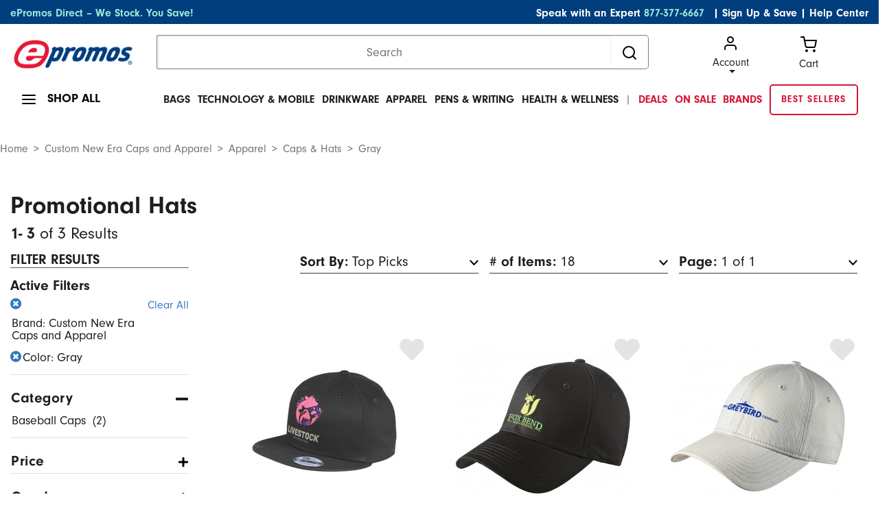

--- FILE ---
content_type: text/html;charset=UTF-8
request_url: https://www.epromos.com/custom-new-era-caps-and-apparel/custom-caps-hats/gray/_/N-4294959422+11278+11719?pp=18
body_size: 20265
content:

<!DOCTYPE HTML>
<html lang="en">
<!--TWOCOLNAVPAGE-->
<head>
<script src="https://cmp.osano.com/kI0WuoPiGi/8b16c500-1090-4807-8248-22e9b57126d4/osano.js"></script>
<script async src="https://www.googleoptimize.com/optimize.js?id=OPT-55PH9F3"></script>
<title>
Promotional Hats & Caps | ePromos
</title>
<meta name="description" content="Top off your business or sports team marketing with promotional hats & caps. For long-lasting visibility, shop ePromos' custom printed hats today."/>
<meta charset="utf-8">
<meta http-equiv="X-UA-Compatible" content="IE=edge">
<meta name="viewport" content="width=device-width, initial-scale=1">
<link href="/css/ep-main.min.css?v=7.15.2" rel="stylesheet"/>
<link rel="stylesheet" href="https://use.typekit.net/icv3lci.css">
<link rel="stylesheet" href="/css/theme.css"/>
<link rel="shortcut icon" href="https://www.epromos.com/favicon.ico" type="image/x-icon">
<link rel="canonical" href="https://www.epromos.com/custom-new-era-caps-and-apparel/custom-caps-hats/gray/_/N-4294959422"/>
<meta name="google-site-verification" content="kFjIoNCkirc4E6aipyuz-rXWWiKQO-yPCK8m9Q9wUSc"/>
<script type="application/ld+json">
{"@context": "http://schema.org","@type": "Organization","name": "ePromos","description": "ePromos is one of the largest online retailers of promotional products in the United States. Since 1998, they've offered a wide array of personalized products, including promotional pens, USB flash drives, and polo shirts. The company is headquartered in St. Cloud. ","url": "https://www.epromos.com/","logo": "https://lh3.googleusercontent.com/-1v6fr5eU3Oc/AAAAAAAAAAI/AAAAAAAABF8/vaEClomyZXo/s120-c/photo.jpg","address": {"streetAddress": "113 5th Avenue South","addressLocality": "St. Cloud","addressRegion": "MN","postalCode": "56301","addressCountry": "USA"},"telephone": "12122868008","faxNumber": "","sameAs" : ["https://www.facebook.com/epromos","https://twitter.com/epromos","https://instagram.com/epromos_promotional_products/","https://www.youtube.com/user/epromos","https://www.linkedin.com/company/epromos-promotional-products","http://en.wikipedia.org/wiki/Epromos.com"]}
</script>
<script type="application/ld+json">
{"@context": "http://schema.org","@type": "WebSite","url": "http://www.epromos.com","potentialAction": {"@type": "SearchAction","target": "https://www.epromos.com/s/_/Ntt-{search_term_string}","query-input": "required name=search_term_string"}}
</script>
<script>
var deviceIsMobile = false;
</script>
</head>
<body>
<script src="/javascript/subcategory-page-jquery.js"></script>
<script>
$(document).ready(function () {
$(".js-showShopAll").on("mouseenter", function () {
$(".shopAllMenuContainer").stop(true, true).fadeIn(200);
});
$(".shopAllMenuContainer").on("mouseleave", function (e) {
if (!$(".shopAllMenuContainer").is(":hover")) {
$(".shopAllMenuContainer").stop(true, true).fadeOut(200);
}
});
$(".js-hasDropdown").on("mouseenter", function () {
$(this).next(".dropdownContent").stop(true, true).fadeIn(200);
});
$(".mainMenu__item").on("mouseleave", function () {
var menu = $(this).find(".dropdownContent");
setTimeout(function () {
if (!menu.is(":hover")) {
menu.stop(true, true).fadeOut(200);
}
}, 200); // Small delay to allow moving the cursor into the dropdown
});
$(".dropdownContent").on("mouseenter", function () {
$(this).stop(true, true).fadeIn(200);
}).on("mouseleave", function () {
$(this).stop(true, true).fadeOut(200);
});
});
</script>
<!-- START OF TOP NAV -->
<header>
<!--TOP NAV ITEM:
PageHeading
-->
<!-- include the jsp module returned from header -->
<script>
var deviceIsMobile = false;
</script>
<!-- Google Analytics -->
<script async src="https://www.googletagmanager.com/gtag/js?id=G-3K5B8QW6WQ"></script>
<script>
/*(function(i,s,o,g,r,a,m){i['GoogleAnalyticsObject']=r;i[r]=i[r]||function(){
(i[r].q=i[r].q||[]).push(arguments)},i[r].l=1*new Date();a=s.createElement(o),
m=s.getElementsByTagName(o)[0];a.async=1;a.src=g;m.parentNode.insertBefore(a,m)
})(window,document,'script','//www.google-analytics.com/analytics.js','ga');*/
var GA_TRACKING_ID = 'UA-174112-1';
var GTAG_TRACKING_ID = 'G-3K5B8QW6WQ';
</script>
<script>
window.dataLayer = window.dataLayer || [];
function gtag(){dataLayer.push(arguments);}
gtag('js', new Date());
gtag('config', GTAG_TRACKING_ID);
</script>
<script>
var dataLayer = [];
</script>
<script>
window.$crisp=[];
window.CRISP_WEBSITE_ID='158792cb-062e-43f7-80de-086903da5dc1';
(function(){
d=document;s=d.createElement("script");s.src="https://client.crisp.chat/l.js";s.async=1;d.getElementsByTagName("head")[0].appendChild(s);
})();
var apiV2Url = 'https://apiv2.epromos.com/public';
var recaptchaSiteKey = '6Ld_1-QoAAAAAL-iXbsmNCWjVg1e-xzU1Rw5idKt';
</script>
<script>
$(document).ready(function(){
// event tracking
$('#BannerWrapTI').on('click', function(){
gtag('event', 'Banner Clicked', {event_category:'Global'});
});
});
</script>
<!-- End Google Analytics -->
<script>
var loggedInCustomer = null;
var leadSource = "";
var hasOrderHistory = false;
</script>
<header class="page-width">
<!-- header top bar -->
<!-- <<<< TOP BLUE BAR >>>> -->
<div class="page-width bg-navy topBlueBar">
<div class="container-fluid">
<div class="row">
<div class="col-md-12">
<div id="topBlue" class="row bg-navy text-white">
<div class="col-md-5 text-left">
<p class="align-middle">
<a class="text-teal" href="/collection-epromos-direct/_/N-56293" title="ePromos Direct" onclick="gtag('event', 'Click on Blue Nav', {event_category:'Navigation',event_label:'ePromos Direct'})">ePromos Direct – We Stock. You Save!</a>
</p>
</div>
<div class="col-md-7 text-right">
<p class="align-middle">Speak with an Expert <a class="text-teal pr-2" href="tel:+1-877-377-6667">877-377-6667</a>
<a class="text-white" href="javascript:void(0);" id="newsletterModalLink"
data-toggle="modal" data-target="#newsletterModal">| Sign Up & Save</a>
|
<a class="text-white" href="/education/">Help Center</a>
</p>
</div>
</div>
</div>
</div>
</div>
</div>
<!-- /header top bar -->
<div class="modal fade" id="newsletterModal" tabindex="-1" role="dialog" aria-hidden="true">
<div class="modal-dialog modal-dialog-scrollable modal-dialog-centered" role="document">
<div class="modal-content border-0">
<div class="modal-header p-0 border-0 mb-2">
<div class="bg-navy text-white px-2 py-1 d-flex align-items-center justify-content-end font-weight-bold mb-0 w-100">
<button type="button" class="close border-0 bg-transparent font-weight-bold p-0 m-0 text-white" data-dismiss="modal" aria-label="Close">
<small>X</small>
</button>
</div>
</div>
<div class="modal-body">
<div id="newsletterModalContent">
<div class="align-items-center">
<div class="align-items-center text-center">
<div class="newsletterModalSection__itemTextArea">
<p class="font-weight-bold">
Sign Up & Save!
<span class="d-block font-weight-light">Subscribe to stay updated about new products and special offers.</span>
</p>
</div>
</div>
<div class="newsletterModalSection__itemFrom">
<form action="#" id="newsletterModalEmailForm" method="post">
<div class="form-group position-relative align-items-center text-center">
<input type="email"
name="email"
title="email address"
class="form-control border-0 mb-3"
id="newsletterModalEmail"
placeholder="Enter your business email address"/>
<input type="hidden" name="token" value="D45A64ED6BDC23AAA986B9550C543DF3"/>
<input type="hidden" name="firstName" title="First Name"/>
<button type="submit"
id="newsletterModalEmailSubmit"
class="btn btn-info btn-lg rounded"
onclick="gtag('event', 'Signup', {event_category:'Global Newsletter',event_label:'Header'})">
Sign Up!
</button>
</div>
<div id="newsletterModalError" style="display: none;">Please enter a valid email address</div>
</form>
</div>
</div>
</div>
<div id="newsletterModalThankYou" style="display: none"></div>
</div>
</div>
</div>
</div>
<!-- <<<< LOGO / SEARCH >>>> -->
<div class="page-width">
<div class="container-fluid">
<div class="row mt-3">
<div class="col-xl-2 col-lg-3 col-md-3 logoContainer">
<a href="#" class="js-mobileNavToggle"> <img id="mobileNavToggle" width="24" height="24"
src="https://images.epromos.com/icons/menu.svg"
alt="mobile menu"/></a>
<div class="logoImage">
<a href="/" title="Promotional Items" id="headerLogoLink">
<img id="logo" width="233" height="59" src="https://images.epromos.com/newimages/2016RD/EP-Logo-notag.png"
alt="ePromos Promotional Products">
</a>
</div>
<a href="tel:+1-877-377-6667"><img class="d-md-none" width="24" height="24" style="float:right; margin-right:10px;" src="https://images.epromos.com/images/phone.svg"
alt="Account"></a>
<a href="javascript:void(0);" onclick="viewCart();">
<img class="d-md-none" width="24" height="24" style="float:right;" src="https://images.epromos.com/icons/shopping-cart.svg"
alt="Account">
</a>
</div>
<div class="col-xl-7 col-md-6 searchContainer">
<form name="search_terms_form" id="headerSearchForm">
<div class="input-group">
<input id="newHeaderSearch" name="search" type="text" class="form-control" placeholder="Search"
aria-label="Search">
<input type="hidden" id="selectedCategory" name="selectedCategory" value=""/>
<input type="hidden" id="ancD" name="ancD" value=""/>
<input type="hidden" name="newrefine" id="new"/>
<input type="hidden" name="N" value=""/>
<input type="hidden" name="Ne" value=""/>
<div class="input-group-append">
<button id="searchBoxButton" class="btn btn-outline-none" type="button">
<img src="https://images.epromos.com/icons/search.svg" width="24" height="24" alt="Search">
</button>
</div>
</div>
</form>
</div>
<div class="col-md-3 cartArea">
<div class="dropdown show">
<a href="https://www.epromos.com/account/"
id="dropdownMenuLink" class="text-dark dropdown-toggle ">
<img src="https://images.epromos.com/icons/user.svg" alt="Account">Account
</a>
<div class="dropdown-menu" aria-labelledby="dropdownMenuLink">
<a class="dropdown-item" href="https://www.epromos.com/account/signup">Register your
account</a>
<a class="dropdown-item" href="#" onclick="showSignInSignUp();">Sign in</a>
<a class="dropdown-item" href="/account/favorites">
Favorites (0)
</a>
</div>
</div>
<!-- Favorites -->
<a href="javascript:void(0);" onclick="viewCart();" class="text-dark" id="viewCartButton">
<img src="https://images.epromos.com/icons/shopping-cart.svg" alt="Account">
<div>Cart <span></span></div>
</a>
</div>
</div>
</div>
</div>
<script>
var currentURL = window.location.href;
//console.log("currentURL: " + currentURL);
if(currentURL.toLocaleLowerCase() == "https://saurabh.epromos.com:8443/".toLocaleLowerCase()
|| currentURL.toLocaleLowerCase() == "https://www.epromos.com/".toLocaleLowerCase()
|| currentURL.toLocaleLowerCase() == "https://testwww.epromos.com/".toLocaleLowerCase()
|| currentURL.toLocaleLowerCase() == "https://relwww.epromos.com/".toLocaleLowerCase())
{
var headerLogoLink = document.getElementById("headerLogoLink");
//console.log("1abc: headerLogoLink: " + headerLogoLink);
if(headerLogoLink != undefined && headerLogoLink != null) {
//console.log("2abc: headerLogoLink: "+headerLogoLink);
headerLogoLink.removeAttribute("href");
//console.log("3abc: headerLogoLink: "+headerLogoLink);
}
//console.log("4abc: headerLogoLink: "+headerLogoLink);
}
</script>
<div class="page-width container-fluid">
<div class="row mt-3 mb-3 position-relative">
<div class="col-md-3 col-lg-2 shopAll">
<a class="js-showShopAll borderNavLink lg">
<img id="shopAllMenu" src="https://images.epromos.com/icons/menu.svg" alt="menu">
<span>SHOP ALL</span>
</a>
</div>
<div class="col-md-9 col-lg-10 mainMenuContainer">
<ul class="mainMenu position-relative">
<li class="mainMenu__item black bg-transparent">
<a href="/custom-bags-backpacks-totes-cases/_/N-11420" class="borderNavLink js-hasDropdown text-uppercase" onclick="gtag('event', 'Click on Top Nav', {event_category:'Navigation',event_label:'Bags'})">
Bags</a>
<div class="mainMenu__itemContent dropdownContent dropdown-menu shadow-none">
<p class="text-uppercase mb-0">Bags</p>
<div class="dropDownDivision d-flex align-items-center">
<div class="leftLinks">
<div class="links">
<a class="dropdown-item bg-transparent pl-0" href="/promotional-tote-bags/_/N-11458" onclick="gtag('event', 'Click on Top Subcategory in Flyout', {event_category:'Navigation',event_label:'Promotional Tote Bags'})">Tote Bags</a>
<a class="dropdown-item bg-transparent pl-0" href="/custom-insulated-lunch-cooler-bags/_/N-13784" onclick="gtag('event', 'Click on Top Subcategory in Flyout', {event_category:'Navigation',event_label:'Custom Insulated Lunch & Cooler Bags'})">Lunch Bags</a>
<a class="dropdown-item bg-transparent pl-0" href="/custom-backpacks-sling-bags/_/N-14726" onclick="gtag('event', 'Click on Top Subcategory in Flyout', {event_category:'Navigation',event_label:'Custom Backpacks & Sling Bags'})">Backpacks</a>
<a class="dropdown-item bg-transparent pl-0" href="/custom-briefcases-attaches/_/N-13821" onclick="gtag('event', 'Click on Top Subcategory in Flyout', {event_category:'Navigation',event_label:'Custom Briefcases & Attaches'})">Briefcases & Business Bags</a>
<a class="dropdown-item bg-transparent pl-0" href="/hard-sided-coolers/_/N-14770" onclick="gtag('event', 'Click on Top Subcategory in Flyout', {event_category:'Navigation',event_label:'Hard-Sided Coolers'})">Coolers</a>
</div>
</div>
<div class="leftLinks">
<div class="links">
<a class="dropdown-item bg-transparent pl-0" href="/promotional-drawstring-bags/_/N-11460" onclick="gtag('event', 'Click on Top Subcategory in Flyout', {event_category:'Navigation',event_label:'Promotional Drawstring Bags'})">Drawstring Bags</a>
<a class="dropdown-item bg-transparent pl-0" href="/custom-sport-bags-gym-bags/_/N-11476" onclick="gtag('event', 'Click on Top Subcategory in Flyout', {event_category:'Navigation',event_label:'Custom Sport Bags & Gym Bags'})">Duffle Bags</a>
<a class="dropdown-item bg-transparent pl-0" href="/fanny-packs/_/N-56273" onclick="gtag('event', 'Click on Top Subcategory in Flyout', {event_category:'Navigation',event_label:'Fanny Packs'})">Fanny Packs</a>
<a class="dropdown-item bg-transparent pl-0" href="/custom-gift-paper-shopping-bags/_/N-11475" onclick="gtag('event', 'Click on Top Subcategory in Flyout', {event_category:'Navigation',event_label:'Custom Gift & Paper Shopping Bags'})">Gift Bags & Paper Bags</a>
<a class="dropdown-item bg-transparent pl-0" href="/custom-laptop-bags-cases/_/N-14723" onclick="gtag('event', 'Click on Top Subcategory in Flyout', {event_category:'Navigation',event_label:'Custom Laptop Bags & Cases'})">Laptop Bags</a>
</div>
</div>
<div class="imgBox">
<img src="https://images.epromos.com/newimages/navigation/category/11420.jpg" loading="lazy" width="333" height="256" alt="">
</div>
</div>
</div>
</li>
<li class="mainMenu__item black bg-transparent">
<a href="/technology-electronics/_/N-11351" class="borderNavLink js-hasDropdown text-uppercase" onclick="gtag('event', 'Click on Top Nav', {event_category:'Navigation',event_label:'Technology & Mobile'})">
Technology & Mobile</a>
<div class="mainMenu__itemContent dropdownContent dropdown-menu shadow-none">
<p class="text-uppercase mb-0">Technology & Mobile</p>
<div class="dropDownDivision d-flex align-items-center">
<div class="leftLinks">
<div class="links">
<a class="dropdown-item bg-transparent pl-0" href="/promotional-cell-phone-stand/_/N-56111" onclick="gtag('event', 'Click on Top Subcategory in Flyout', {event_category:'Navigation',event_label:'Promotional Cell Phone Stand'})">Cell Phone Stands & Holders</a>
<a class="dropdown-item bg-transparent pl-0" href="/custom-cell-phone-wallets/_/N-56110" onclick="gtag('event', 'Click on Top Subcategory in Flyout', {event_category:'Navigation',event_label:'Custom Cell Phone Wallets'})">Cell Phone Wallets</a>
<a class="dropdown-item bg-transparent pl-0" href="/promotional-car-chargers-adapters/_/N-56164" onclick="gtag('event', 'Click on Top Subcategory in Flyout', {event_category:'Navigation',event_label:'Promotional Car Chargers & Adapters'})">Chargers & Adapters</a>
<a class="dropdown-item bg-transparent pl-0" href="/custom-computer-accessories/_/N-11362" onclick="gtag('event', 'Click on Top Subcategory in Flyout', {event_category:'Navigation',event_label:'Custom Computer Accessories'})">Computer Accessories</a>
<a class="dropdown-item bg-transparent pl-0" href="/custom-headphones-earbuds/_/N-56105" onclick="gtag('event', 'Click on Top Subcategory in Flyout', {event_category:'Navigation',event_label:'Custom Headphones & Earbuds'})">Headphones & Earbuds</a>
</div>
</div>
<div class="leftLinks">
<div class="links">
<a class="dropdown-item bg-transparent pl-0" href="/promotional-powerbanks-chargers/_/N-56043" onclick="gtag('event', 'Click on Top Subcategory in Flyout', {event_category:'Navigation',event_label:'Promotional Powerbanks & Chargers'})">Power Banks</a>
<a class="dropdown-item bg-transparent pl-0" href="/screen-cleaners/_/N-55997" onclick="gtag('event', 'Click on Top Subcategory in Flyout', {event_category:'Navigation',event_label:'Screen Cleaners'})">Screen Cleaners</a>
<a class="dropdown-item bg-transparent pl-0" href="/promotional-speakers/_/N-14164" onclick="gtag('event', 'Click on Top Subcategory in Flyout', {event_category:'Navigation',event_label:'Promotional Speakers'})">Speakers</a>
<a class="dropdown-item bg-transparent pl-0" href="/promotional-usb-flash-drives/_/N-13820" onclick="gtag('event', 'Click on Top Subcategory in Flyout', {event_category:'Navigation',event_label:'Promotional USB Flash Drives'})">USB Flash Drives</a>
<a class="dropdown-item bg-transparent pl-0" href="/promotional-webcam-covers/_/N-56251" onclick="gtag('event', 'Click on Top Subcategory in Flyout', {event_category:'Navigation',event_label:'Promotional Webcam Covers'})">Webcam Covers</a>
</div>
</div>
<div class="imgBox">
<img src="https://images.epromos.com/newimages/navigation/category/11351.jpg" loading="lazy" width="333" height="256" alt="">
</div>
</div>
</div>
</li>
<li class="mainMenu__item black bg-transparent">
<a href="/promotional-mugs-drinkware/_/N-11095" class="borderNavLink js-hasDropdown text-uppercase" onclick="gtag('event', 'Click on Top Nav', {event_category:'Navigation',event_label:'Drinkware'})">
Drinkware</a>
<div class="mainMenu__itemContent dropdownContent dropdown-menu shadow-none">
<p class="text-uppercase mb-0">Drinkware</p>
<div class="dropDownDivision d-flex align-items-center">
<div class="leftLinks">
<div class="links">
<a class="dropdown-item bg-transparent pl-0" href="/custom-bar-glassware/_/N-11097" onclick="gtag('event', 'Click on Top Subcategory in Flyout', {event_category:'Navigation',event_label:'Custom Bar & Glassware'})">Bar & Glassware</a>
<a class="dropdown-item bg-transparent pl-0" href="/coffee-mugs/_/N-14776" onclick="gtag('event', 'Click on Top Subcategory in Flyout', {event_category:'Navigation',event_label:'Coffee Mugs'})">Coffee Mugs</a>
<a class="dropdown-item bg-transparent pl-0" href="/custom-bottles-and-sippy-cups/_/N-14793" onclick="gtag('event', 'Click on Top Subcategory in Flyout', {event_category:'Navigation',event_label:'Custom Bottles and Sippy Cups'})">Baby Bottles & Sippy Cups</a>
<a class="dropdown-item bg-transparent pl-0" href="/custom-can-coolers-and-drink-insulators/_/N-11112" onclick="gtag('event', 'Click on Top Subcategory in Flyout', {event_category:'Navigation',event_label:'Custom Can Coolers and Drink Insulators'})">Can Coolers</a>
<a class="dropdown-item bg-transparent pl-0" href="/custom-drinkware-accessories/_/N-11108" onclick="gtag('event', 'Click on Top Subcategory in Flyout', {event_category:'Navigation',event_label:'Custom Drinkware Accessories'})">Drinkware Accessories</a>
</div>
</div>
<div class="leftLinks">
<div class="links">
<a class="dropdown-item bg-transparent pl-0" href="/custom-mugs-drinkware-and-barware-gift-sets/_/N-11632" onclick="gtag('event', 'Click on Top Subcategory in Flyout', {event_category:'Navigation',event_label:'Custom Mugs, Drinkware, and Barware Gift Sets'})">Drinkware Gift Sets</a>
<a class="dropdown-item bg-transparent pl-0" href="/custom-tumblers/_/N-56159" onclick="gtag('event', 'Click on Top Subcategory in Flyout', {event_category:'Navigation',event_label:'Custom Tumblers'})">Tumblers & Travel Mugs</a>
<a class="dropdown-item bg-transparent pl-0" href="/custom-sports-bottles-water-bottles/_/N-11104" onclick="gtag('event', 'Click on Top Subcategory in Flyout', {event_category:'Navigation',event_label:'Custom Sports Bottles & Water Bottles'})">Water Bottles</a>
<a class="dropdown-item bg-transparent pl-0" href="/promotional-stadium-cups/_/N-14171" onclick="gtag('event', 'Click on Top Subcategory in Flyout', {event_category:'Navigation',event_label:'Promotional Stadium Cups'})">Plastic Cups</a>
</div>
</div>
<div class="imgBox">
<img src="https://images.epromos.com/newimages/navigation/category/11095.jpg" loading="lazy" width="333" height="256" alt="">
</div>
</div>
</div>
</li>
<li class="mainMenu__item black bg-transparent">
<a href="/custom-embroidered-printed-apparel/_/N-11043" class="borderNavLink js-hasDropdown text-uppercase" onclick="gtag('event', 'Click on Top Nav', {event_category:'Navigation',event_label:'Apparel'})">
Apparel</a>
<div class="mainMenu__itemContent dropdownContent dropdown-menu shadow-none">
<p class="text-uppercase mb-0">Apparel</p>
<div class="dropDownDivision d-flex align-items-center">
<div class="leftLinks">
<div class="links">
<a class="dropdown-item bg-transparent pl-0" href="/customized-logo-apparel-accessories/_/N-11083" onclick="gtag('event', 'Click on Top Subcategory in Flyout', {event_category:'Navigation',event_label:'Customized Logo Apparel Accessories'})">Apparel Accessories</a>
<a class="dropdown-item bg-transparent pl-0" href="/custom-button-down-shirts/_/N-11086" onclick="gtag('event', 'Click on Top Subcategory in Flyout', {event_category:'Navigation',event_label:'Custom Button Down Shirts'})">Button Down Shirts</a>
<a class="dropdown-item bg-transparent pl-0" href="/custom-caps-hats/_/N-11278" onclick="gtag('event', 'Click on Top Subcategory in Flyout', {event_category:'Navigation',event_label:'Custom Caps & Hats'})">Caps & Hats</a>
<a class="dropdown-item bg-transparent pl-0" href="/custom-polo-golf-shirts/_/N-11075" onclick="gtag('event', 'Click on Top Subcategory in Flyout', {event_category:'Navigation',event_label:'Custom Polo & Golf Shirts'})">Golf & Polo Shirts</a>
<a class="dropdown-item bg-transparent pl-0" href="/custom-embroidered-robes-sleepwear/_/N-11069" onclick="gtag('event', 'Click on Top Subcategory in Flyout', {event_category:'Navigation',event_label:'Custom Embroidered Robes & Sleepwear'})">Loungewear</a>
</div>
</div>
<div class="leftLinks">
<div class="links">
<a class="dropdown-item bg-transparent pl-0" href="/custom-jackets-fleece-vests-rainwear/_/N-11060" onclick="gtag('event', 'Click on Top Subcategory in Flyout', {event_category:'Navigation',event_label:'Custom Jackets, Fleece, Vests & Rainwear'})">Outerwear</a>
<a class="dropdown-item bg-transparent pl-0" href="/custom-team-uniforms-sports-apparel/_/N-11084" onclick="gtag('event', 'Click on Top Subcategory in Flyout', {event_category:'Navigation',event_label:'Custom Team Uniforms & Sports Apparel'})">Sports Apparel & Activewear</a>
<a class="dropdown-item bg-transparent pl-0" href="/custom-sweaters-turtlenecks-vests/_/N-11091" onclick="gtag('event', 'Click on Top Subcategory in Flyout', {event_category:'Navigation',event_label:'Custom Sweaters, Turtlenecks & Vests'})">Sweaters & Layering</a>
<a class="dropdown-item bg-transparent pl-0" href="/custom-logo-sweatshirts-sweatpants/_/N-11065" onclick="gtag('event', 'Click on Top Subcategory in Flyout', {event_category:'Navigation',event_label:'Custom Logo Sweatshirts & Sweatpants'})">Sweatshirts & Sweatpants</a>
<a class="dropdown-item bg-transparent pl-0" href="/custom-printed-t-shirts-tank-tops/_/N-11070" onclick="gtag('event', 'Click on Top Subcategory in Flyout', {event_category:'Navigation',event_label:'Custom Printed T-Shirts & Tank Tops'})">T-Shirts</a>
</div>
</div>
<div class="imgBox">
<img src="https://images.epromos.com/newimages/navigation/category/11043.jpg" loading="lazy" width="333" height="256" alt="">
</div>
</div>
</div>
</li>
<li class="mainMenu__item black bg-transparent">
<a href="/pens-writing/_/N-11477" class="borderNavLink js-hasDropdown text-uppercase" onclick="gtag('event', 'Click on Top Nav', {event_category:'Navigation',event_label:'Pens & Writing'})">
Pens & Writing</a>
<div class="mainMenu__itemContent dropdownContent dropdown-menu shadow-none">
<p class="text-uppercase mb-0">Pens & Writing</p>
<div class="dropDownDivision d-flex align-items-center">
<div class="leftLinks">
<div class="links">
<a class="dropdown-item bg-transparent pl-0" href="/highlighters-markers/_/N-11495" onclick="gtag('event', 'Click on Top Subcategory in Flyout', {event_category:'Navigation',event_label:'Highlighters & Markers'})">Highlighters & Markers</a>
<a class="dropdown-item bg-transparent pl-0" href="/pencils-mechanical-pencils/_/N-11496" onclick="gtag('event', 'Click on Top Subcategory in Flyout', {event_category:'Navigation',event_label:'Pencils & Mechanical Pencils'})">Pencils</a>
<a class="dropdown-item bg-transparent pl-0" href="/promotional-pens/_/N-11503" onclick="gtag('event', 'Click on Top Subcategory in Flyout', {event_category:'Navigation',event_label:'Promotional Pens'})">Pens</a>
<a class="dropdown-item bg-transparent pl-0" href="/stylus-multi-function-pens/_/N-11497" onclick="gtag('event', 'Click on Top Subcategory in Flyout', {event_category:'Navigation',event_label:'Stylus & Multi-Function Pens'})">Stylus & Multi-Function Pens</a>
<a class="dropdown-item bg-transparent pl-0" href="/pen-gift-sets/_/N-11494" onclick="gtag('event', 'Click on Top Subcategory in Flyout', {event_category:'Navigation',event_label:'Pen Gift Sets'})">Writing Gift Sets</a>
</div>
</div>
<div class="leftLinks">
<div class="links">
<a class="dropdown-item bg-transparent pl-0" href="/highlighters-markers/_/N-11495" onclick="gtag('event', 'Click on Top Subcategory in Flyout', {event_category:'Navigation',event_label:'Highlighters & Markers'})">Highlighters & Markers</a>
<a class="dropdown-item bg-transparent pl-0" href="/pencils-mechanical-pencils/_/N-11496" onclick="gtag('event', 'Click on Top Subcategory in Flyout', {event_category:'Navigation',event_label:'Pencils & Mechanical Pencils'})">Pencils</a>
<a class="dropdown-item bg-transparent pl-0" href="/promotional-pens/_/N-11503" onclick="gtag('event', 'Click on Top Subcategory in Flyout', {event_category:'Navigation',event_label:'Promotional Pens'})">Pens</a>
<a class="dropdown-item bg-transparent pl-0" href="/stylus-multi-function-pens/_/N-11497" onclick="gtag('event', 'Click on Top Subcategory in Flyout', {event_category:'Navigation',event_label:'Stylus & Multi-Function Pens'})">Stylus & Multi-Function Pens</a>
<a class="dropdown-item bg-transparent pl-0" href="/pen-gift-sets/_/N-11494" onclick="gtag('event', 'Click on Top Subcategory in Flyout', {event_category:'Navigation',event_label:'Pen Gift Sets'})">Writing Gift Sets</a>
</div>
</div>
<div class="imgBox">
<img src="https://images.epromos.com/newimages/navigation/category/11477.jpg" loading="lazy" width="333" height="256" alt="">
</div>
</div>
</div>
</li>
<li class="mainMenu__item black bg-transparent">
<a href="/health-safety/_/N-11337" class="borderNavLink js-hasDropdown text-uppercase" onclick="gtag('event', 'Click on Top Nav', {event_category:'Navigation',event_label:'Health & Wellness'})">
Health & Wellness</a>
<div class="mainMenu__itemContent dropdownContent dropdown-menu shadow-none">
<p class="text-uppercase mb-0">Health & Wellness</p>
<div class="dropDownDivision d-flex align-items-center">
<div class="leftLinks">
<div class="links">
<a class="dropdown-item bg-transparent pl-0" href="/face-masks/_/N-56281" onclick="gtag('event', 'Click on Top Subcategory in Flyout', {event_category:'Navigation',event_label:'Face Masks'})">Face Masks</a>
<a class="dropdown-item bg-transparent pl-0" href="/custom-promo-hand-sanitizers/_/N-14404" onclick="gtag('event', 'Click on Top Subcategory in Flyout', {event_category:'Navigation',event_label:'Custom Promo Hand Sanitizers'})">Hand Sanitizers</a>
<a class="dropdown-item bg-transparent pl-0" href="/pill-boxes-home-healthcare/_/N-11340" onclick="gtag('event', 'Click on Top Subcategory in Flyout', {event_category:'Navigation',event_label:'Pill Boxes & Home Healthcare'})">Healthcare Items</a>
<a class="dropdown-item bg-transparent pl-0" href="/promotional-lip-balm/_/N-13796" onclick="gtag('event', 'Click on Top Subcategory in Flyout', {event_category:'Navigation',event_label:'Promotional Lip Balm'})">Lip Balm</a>
<a class="dropdown-item bg-transparent pl-0" href="/personal-care-beauty/_/N-14426" onclick="gtag('event', 'Click on Top Subcategory in Flyout', {event_category:'Navigation',event_label:'Personal Care & Beauty'})">Personal Care</a>
</div>
</div>
<div class="leftLinks">
<div class="links">
<a class="dropdown-item bg-transparent pl-0" href="/pill-boxes-home-healthcare/_/N-11340" onclick="gtag('event', 'Click on Top Subcategory in Flyout', {event_category:'Navigation',event_label:'Pill Boxes & Home Healthcare'})">Healthcare Items</a>
<a class="dropdown-item bg-transparent pl-0" href="/promotional-lip-balm/_/N-13796" onclick="gtag('event', 'Click on Top Subcategory in Flyout', {event_category:'Navigation',event_label:'Promotional Lip Balm'})">Lip Balm</a>
<a class="dropdown-item bg-transparent pl-0" href="/personal-care-beauty/_/N-14426" onclick="gtag('event', 'Click on Top Subcategory in Flyout', {event_category:'Navigation',event_label:'Personal Care & Beauty'})">Personal Care</a>
<a class="dropdown-item bg-transparent pl-0" href="/custom-logo-safety-equipment/_/N-14268" onclick="gtag('event', 'Click on Top Subcategory in Flyout', {event_category:'Navigation',event_label:'Custom Logo Safety Equipment'})">Safety Equipment</a>
<a class="dropdown-item bg-transparent pl-0" href="/promo-sunscreens-lotions/_/N-14405" onclick="gtag('event', 'Click on Top Subcategory in Flyout', {event_category:'Navigation',event_label:'Promo Sunscreens & Lotions'})">Sunscreen</a>
</div>
</div>
<div class="imgBox">
<img src="https://images.epromos.com/newimages/navigation/category/11337.jpg" loading="lazy" width="333" height="256" alt="">
</div>
</div>
</div>
</li>
<li class="mainMenu__item black bg-transparent font-weight-light">|</li>
<li class="mainMenu__item text-red"><a href="/epromos-deals-coupons/" onclick="gtag('event', 'Click on Top Nav', {event_category:'Navigation',event_label:'Deals'})"><span class="text-red">DEALS</span></a></li>
<li class="mainMenu__item text-red"><a href="/_/N-11609" onclick="gtag('event', 'Click on Top Nav', {event_category:'Navigation',event_label:'On Sale'})"><span class="text-red">ON SALE</span></a></li>
<li class="mainMenu__item text-red"><a href="/brand/_/N-100568" onclick="gtag('event', 'Click on Top Nav', {event_category:'Navigation',event_label:'Brands'})"><span class="text-red">BRANDS</span></a></li>
<li class="mainMenu__item"><a href="/collection-epromos-core/_/N-56291" onclick="gtag('event', 'Click on Top Nav', {event_category:'Navigation',event_label:'ePromos Core'})" class="btn btn-outline-red font-weight-bold">
BEST SELLERS</a>
</li>
</ul>
</div>
<div class="menuListContainer shopAllMenuContainer">
<span class="topBorder"></span>
<div class="row">
<div class="col-md-6">
<p class="menuHeading">
BY CATEGORY
</p>
<ul class="menuList">
<li>
<a href="/custom-bags-backpacks-totes-cases/_/N-11420" onclick="gtag('event', 'Click on Category in Flyout', {event_category:'Navigation',event_label:'Bags'})">Bags</a>
</li>
<li>
<a href="/technology-electronics/_/N-11351" onclick="gtag('event', 'Click on Category in Flyout', {event_category:'Navigation',event_label:'Technology & Mobile'})">Technology & Mobile</a>
</li>
<li>
<a href="/promotional-mugs-drinkware/_/N-11095" onclick="gtag('event', 'Click on Category in Flyout', {event_category:'Navigation',event_label:'Drinkware'})">Drinkware</a>
</li>
<li>
<a href="/custom-embroidered-printed-apparel/_/N-11043" onclick="gtag('event', 'Click on Category in Flyout', {event_category:'Navigation',event_label:'Apparel'})">Apparel</a>
</li>
<li>
<a href="/pens-writing/_/N-11477" onclick="gtag('event', 'Click on Category in Flyout', {event_category:'Navigation',event_label:'Pens & Writing'})">Pens & Writing</a>
</li>
<li>
<a href="/health-safety/_/N-11337" onclick="gtag('event', 'Click on Category in Flyout', {event_category:'Navigation',event_label:'Health & Wellness'})">Health & Wellness</a>
</li>
<li>
<a href="/office-desktop-accessories/_/N-11567" onclick="gtag('event', 'Click on Category in Flyout', {event_category:'Navigation',event_label:'Office'})">Office</a>
</li>
<li>
<a href="/promotional-candy-food-drink/_/N-11125" onclick="gtag('event', 'Click on Category in Flyout', {event_category:'Navigation',event_label:'Food & Candy'})">Food & Candy</a>
</li>
<li>
<a href="/golf-sports-outdoor-items/_/N-11298" onclick="gtag('event', 'Click on Category in Flyout', {event_category:'Navigation',event_label:'Sports & Outdoor'})">Sports & Outdoor</a>
</li>
<li>
<a href="/games-toys-stressballs/_/N-11389" onclick="gtag('event', 'Click on Category in Flyout', {event_category:'Navigation',event_label:'Stress Balls, Games, & Toys'})">Stress Balls, Games, & Toys</a>
</li>
<li>
<a href="/home-kitchen-pets/_/N-11582" onclick="gtag('event', 'Click on Category in Flyout', {event_category:'Navigation',event_label:'Home, Kitchen, & Pets'})">Home, Kitchen, & Pets</a>
</li>
<li>
<a href="/custom-automotive-accessories/_/N-11029" onclick="gtag('event', 'Click on Category in Flyout', {event_category:'Navigation',event_label:'Automotive & Tools'})">Automotive & Tools</a>
</li>
<li>
<a href="/trade-show-signage/_/N-11116" onclick="gtag('event', 'Click on Category in Flyout', {event_category:'Navigation',event_label:'Trade Show'})">Trade Show</a>
</li>
<li>
<a href="/custom-corporate-gifts/_/N-11149" onclick="gtag('event', 'Click on Category in Flyout', {event_category:'Navigation',event_label:'Corporate Gifts'})">Corporate Gifts</a>
</li>
</ul>
</div>
<div class="col-md-2">
<p class="menuHeading">
AND MORE
</p>
<ul class="menuList vertical">
<li>
<a href="/brand/_/N-100568" onclick="gtag('event', 'Click on Top Nav', {event_category:'Navigation',event_label:'All Brands'})">All Brands</a>
</li>
</ul>
</div>
<div class="col-md-4 text-right">
<img src="https://images.epromos.com/newimages/navigation/shop-all.png" loading="lazy" alt="Featured ShopAll Category">
</div>
</div>
</div>
</div>
</div>
<!-- <<<< MOBILE MAIN MENU >>>> -->
<div class="h-75 mobileMenu drawer drawer--hidden">
<ul class="nav nav-pills flex-column px-3">
<li class="nav-item dropdown border-bottom border-border-gray">
<a class="nav-link p-2 text-dark d-flex align-items-center" href="/account/signin"><i class="fas fa-user"></i>
<span class="p-2">Sign in</span>
</a>
</li>
<li class="nav-item dropdown border-bottom border-border-gray bg-gray">
<a class="nav-link dropdown-toggle p-2 text-dark d-flex justify-content-between align-items-center font-weight-bold text-uppercase" data-target="#Bags"
aria-controls="Bags" data-toggle="collapse" role="button" aria-haspopup="true" aria-expanded="false"> Bags</a>
<ul class="ul-no-style collapse" id="Bags">
<li class="border-bottom border-gray nav-item">
<a class="dropdown-item p-2 nav-link " href="/promotional-tote-bags/_/N-11458" onclick="gtag('event', 'Click on Top Subcategory in Flyout', {event_category:'Navigation',event_label:'Promotional Tote Bags'})">Tote Bags</a>
</li>
<li class="border-bottom border-gray nav-item">
<a class="dropdown-item p-2 nav-link " href="/custom-insulated-lunch-cooler-bags/_/N-13784" onclick="gtag('event', 'Click on Top Subcategory in Flyout', {event_category:'Navigation',event_label:'Custom Insulated Lunch & Cooler Bags'})">Lunch Bags</a>
</li>
<li class="border-bottom border-gray nav-item">
<a class="dropdown-item p-2 nav-link " href="/custom-backpacks-sling-bags/_/N-14726" onclick="gtag('event', 'Click on Top Subcategory in Flyout', {event_category:'Navigation',event_label:'Custom Backpacks & Sling Bags'})">Backpacks</a>
</li>
<li class="border-bottom border-gray nav-item">
<a class="dropdown-item p-2 nav-link " href="/custom-briefcases-attaches/_/N-13821" onclick="gtag('event', 'Click on Top Subcategory in Flyout', {event_category:'Navigation',event_label:'Custom Briefcases & Attaches'})">Briefcases & Business Bags</a>
</li>
<li class="border-bottom border-gray nav-item">
<a class="dropdown-item p-2 nav-link " href="/hard-sided-coolers/_/N-14770" onclick="gtag('event', 'Click on Top Subcategory in Flyout', {event_category:'Navigation',event_label:'Hard-Sided Coolers'})">Coolers</a>
</li>
<li class="border-bottom border-gray nav-item">
<a class="dropdown-item p-2 nav-link " href="/promotional-drawstring-bags/_/N-11460" onclick="gtag('event', 'Click on Top Subcategory in Flyout', {event_category:'Navigation',event_label:'Promotional Drawstring Bags'})">Drawstring Bags</a>
</li>
<li class="border-bottom border-gray nav-item">
<a class="dropdown-item p-2 nav-link " href="/custom-sport-bags-gym-bags/_/N-11476" onclick="gtag('event', 'Click on Top Subcategory in Flyout', {event_category:'Navigation',event_label:'Custom Sport Bags & Gym Bags'})">Duffle Bags</a>
</li>
<li class="border-bottom border-gray nav-item">
<a class="dropdown-item p-2 nav-link " href="/fanny-packs/_/N-56273" onclick="gtag('event', 'Click on Top Subcategory in Flyout', {event_category:'Navigation',event_label:'Fanny Packs'})">Fanny Packs</a>
</li>
<li class="border-bottom border-gray nav-item">
<a class="dropdown-item p-2 nav-link " href="/custom-gift-paper-shopping-bags/_/N-11475" onclick="gtag('event', 'Click on Top Subcategory in Flyout', {event_category:'Navigation',event_label:'Custom Gift & Paper Shopping Bags'})">Gift Bags & Paper Bags</a>
</li>
<li class="border-bottom border-gray nav-item">
<a class="dropdown-item p-2 nav-link font-weight-bold" href="/custom-bags-backpacks-totes-cases/_/N-11420" onclick="gtag('event', 'Click on Category in Flyout', {event_category:'Navigation',event_label:'Bags'})">View All Bags</a>
</li>
</ul>
</li>
<li class="nav-item dropdown border-bottom border-border-gray bg-gray">
<a class="nav-link dropdown-toggle p-2 text-dark d-flex justify-content-between align-items-center font-weight-bold text-uppercase" data-target="#Technology_&_Mobile"
aria-controls="Technology_&_Mobile" data-toggle="collapse" role="button" aria-haspopup="true" aria-expanded="false"> Technology & Mobile</a>
<ul class="ul-no-style collapse" id="Technology_&_Mobile">
<li class="border-bottom border-gray nav-item">
<a class="dropdown-item p-2 nav-link " href="/promotional-cell-phone-stand/_/N-56111" onclick="gtag('event', 'Click on Top Subcategory in Flyout', {event_category:'Navigation',event_label:'Promotional Cell Phone Stand'})">Cell Phone Stands & Holders</a>
</li>
<li class="border-bottom border-gray nav-item">
<a class="dropdown-item p-2 nav-link " href="/custom-cell-phone-wallets/_/N-56110" onclick="gtag('event', 'Click on Top Subcategory in Flyout', {event_category:'Navigation',event_label:'Custom Cell Phone Wallets'})">Cell Phone Wallets</a>
</li>
<li class="border-bottom border-gray nav-item">
<a class="dropdown-item p-2 nav-link " href="/promotional-car-chargers-adapters/_/N-56164" onclick="gtag('event', 'Click on Top Subcategory in Flyout', {event_category:'Navigation',event_label:'Promotional Car Chargers & Adapters'})">Chargers & Adapters</a>
</li>
<li class="border-bottom border-gray nav-item">
<a class="dropdown-item p-2 nav-link " href="/custom-computer-accessories/_/N-11362" onclick="gtag('event', 'Click on Top Subcategory in Flyout', {event_category:'Navigation',event_label:'Custom Computer Accessories'})">Computer Accessories</a>
</li>
<li class="border-bottom border-gray nav-item">
<a class="dropdown-item p-2 nav-link " href="/custom-headphones-earbuds/_/N-56105" onclick="gtag('event', 'Click on Top Subcategory in Flyout', {event_category:'Navigation',event_label:'Custom Headphones & Earbuds'})">Headphones & Earbuds</a>
</li>
<li class="border-bottom border-gray nav-item">
<a class="dropdown-item p-2 nav-link " href="/promotional-powerbanks-chargers/_/N-56043" onclick="gtag('event', 'Click on Top Subcategory in Flyout', {event_category:'Navigation',event_label:'Promotional Powerbanks & Chargers'})">Power Banks</a>
</li>
<li class="border-bottom border-gray nav-item">
<a class="dropdown-item p-2 nav-link " href="/screen-cleaners/_/N-55997" onclick="gtag('event', 'Click on Top Subcategory in Flyout', {event_category:'Navigation',event_label:'Screen Cleaners'})">Screen Cleaners</a>
</li>
<li class="border-bottom border-gray nav-item">
<a class="dropdown-item p-2 nav-link " href="/promotional-speakers/_/N-14164" onclick="gtag('event', 'Click on Top Subcategory in Flyout', {event_category:'Navigation',event_label:'Promotional Speakers'})">Speakers</a>
</li>
<li class="border-bottom border-gray nav-item">
<a class="dropdown-item p-2 nav-link " href="/promotional-usb-flash-drives/_/N-13820" onclick="gtag('event', 'Click on Top Subcategory in Flyout', {event_category:'Navigation',event_label:'Promotional USB Flash Drives'})">USB Flash Drives</a>
</li>
<li class="border-bottom border-gray nav-item">
<a class="dropdown-item p-2 nav-link font-weight-bold" href="/technology-electronics/_/N-11351" onclick="gtag('event', 'Click on Category in Flyout', {event_category:'Navigation',event_label:'Technology & Mobile'})">View All Technology & Mobile</a>
</li>
</ul>
</li>
<li class="nav-item dropdown border-bottom border-border-gray bg-gray">
<a class="nav-link dropdown-toggle p-2 text-dark d-flex justify-content-between align-items-center font-weight-bold text-uppercase" data-target="#Drinkware"
aria-controls="Drinkware" data-toggle="collapse" role="button" aria-haspopup="true" aria-expanded="false"> Drinkware</a>
<ul class="ul-no-style collapse" id="Drinkware">
<li class="border-bottom border-gray nav-item">
<a class="dropdown-item p-2 nav-link " href="/custom-bar-glassware/_/N-11097" onclick="gtag('event', 'Click on Top Subcategory in Flyout', {event_category:'Navigation',event_label:'Custom Bar & Glassware'})">Bar & Glassware</a>
</li>
<li class="border-bottom border-gray nav-item">
<a class="dropdown-item p-2 nav-link " href="/custom-bottles-and-sippy-cups/_/N-14793" onclick="gtag('event', 'Click on Top Subcategory in Flyout', {event_category:'Navigation',event_label:'Custom Bottles and Sippy Cups'})">Baby Bottles & Sippy Cups</a>
</li>
<li class="border-bottom border-gray nav-item">
<a class="dropdown-item p-2 nav-link " href="/coffee-mugs/_/N-14776" onclick="gtag('event', 'Click on Top Subcategory in Flyout', {event_category:'Navigation',event_label:'Coffee Mugs'})">Coffee Mugs</a>
</li>
<li class="border-bottom border-gray nav-item">
<a class="dropdown-item p-2 nav-link " href="/custom-can-coolers-and-drink-insulators/_/N-11112" onclick="gtag('event', 'Click on Top Subcategory in Flyout', {event_category:'Navigation',event_label:'Custom Can Coolers and Drink Insulators'})">Can Coolers</a>
</li>
<li class="border-bottom border-gray nav-item">
<a class="dropdown-item p-2 nav-link " href="/custom-drinkware-accessories/_/N-11108" onclick="gtag('event', 'Click on Top Subcategory in Flyout', {event_category:'Navigation',event_label:'Custom Drinkware Accessories'})">Drinkware Accessories</a>
</li>
<li class="border-bottom border-gray nav-item">
<a class="dropdown-item p-2 nav-link " href="/custom-mugs-drinkware-and-barware-gift-sets/_/N-11632" onclick="gtag('event', 'Click on Top Subcategory in Flyout', {event_category:'Navigation',event_label:'Custom Mugs, Drinkware, and Barware Gift Sets'})">Drinkware Gift Sets</a>
</li>
<li class="border-bottom border-gray nav-item">
<a class="dropdown-item p-2 nav-link " href="/custom-tumblers/_/N-56159" onclick="gtag('event', 'Click on Top Subcategory in Flyout', {event_category:'Navigation',event_label:'Custom Tumblers'})">Tumblers & Travel Mugs</a>
</li>
<li class="border-bottom border-gray nav-item">
<a class="dropdown-item p-2 nav-link " href="/promotional-stadium-cups/_/N-14171" onclick="gtag('event', 'Click on Top Subcategory in Flyout', {event_category:'Navigation',event_label:'Promotional Stadium Cups'})">Plastic Cups</a>
</li>
<li class="border-bottom border-gray nav-item">
<a class="dropdown-item p-2 nav-link " href="/custom-sports-bottles-water-bottles/_/N-11104" onclick="gtag('event', 'Click on Top Subcategory in Flyout', {event_category:'Navigation',event_label:'Custom Sports Bottles & Water Bottles'})">Water Bottles</a>
</li>
<li class="border-bottom border-gray nav-item">
<a class="dropdown-item p-2 nav-link font-weight-bold" href="/promotional-mugs-drinkware/_/N-11095" onclick="gtag('event', 'Click on Category in Flyout', {event_category:'Navigation',event_label:'Drinkware'})">View All Drinkware</a>
</li>
</ul>
</li>
<li class="nav-item dropdown border-bottom border-border-gray bg-gray">
<a class="nav-link dropdown-toggle p-2 text-dark d-flex justify-content-between align-items-center font-weight-bold text-uppercase" data-target="#Apparel"
aria-controls="Apparel" data-toggle="collapse" role="button" aria-haspopup="true" aria-expanded="false"> Apparel</a>
<ul class="ul-no-style collapse" id="Apparel">
<li class="border-bottom border-gray nav-item">
<a class="dropdown-item p-2 nav-link " href="/customized-logo-apparel-accessories/_/N-11083" onclick="gtag('event', 'Click on Top Subcategory in Flyout', {event_category:'Navigation',event_label:'Customized Logo Apparel Accessories'})">Apparel Accessories</a>
</li>
<li class="border-bottom border-gray nav-item">
<a class="dropdown-item p-2 nav-link " href="/custom-button-down-shirts/_/N-11086" onclick="gtag('event', 'Click on Top Subcategory in Flyout', {event_category:'Navigation',event_label:'Custom Button Down Shirts'})">Button Down Shirts</a>
</li>
<li class="border-bottom border-gray nav-item">
<a class="dropdown-item p-2 nav-link " href="/custom-caps-hats/_/N-11278" onclick="gtag('event', 'Click on Top Subcategory in Flyout', {event_category:'Navigation',event_label:'Custom Caps & Hats'})">Caps & Hats</a>
</li>
<li class="border-bottom border-gray nav-item">
<a class="dropdown-item p-2 nav-link " href="/custom-polo-golf-shirts/_/N-11075" onclick="gtag('event', 'Click on Top Subcategory in Flyout', {event_category:'Navigation',event_label:'Custom Polo & Golf Shirts'})">Golf & Polo Shirts</a>
</li>
<li class="border-bottom border-gray nav-item">
<a class="dropdown-item p-2 nav-link " href="/custom-embroidered-robes-sleepwear/_/N-11069" onclick="gtag('event', 'Click on Top Subcategory in Flyout', {event_category:'Navigation',event_label:'Custom Embroidered Robes & Sleepwear'})">Loungewear</a>
</li>
<li class="border-bottom border-gray nav-item">
<a class="dropdown-item p-2 nav-link " href="/custom-jackets-fleece-vests-rainwear/_/N-11060" onclick="gtag('event', 'Click on Top Subcategory in Flyout', {event_category:'Navigation',event_label:'Custom Jackets, Fleece, Vests & Rainwear'})">Outerwear</a>
</li>
<li class="border-bottom border-gray nav-item">
<a class="dropdown-item p-2 nav-link " href="/custom-team-uniforms-sports-apparel/_/N-11084" onclick="gtag('event', 'Click on Top Subcategory in Flyout', {event_category:'Navigation',event_label:'Custom Team Uniforms & Sports Apparel'})">Sports Apparel & Activewear</a>
</li>
<li class="border-bottom border-gray nav-item">
<a class="dropdown-item p-2 nav-link " href="/custom-sweaters-turtlenecks-vests/_/N-11091" onclick="gtag('event', 'Click on Top Subcategory in Flyout', {event_category:'Navigation',event_label:'Custom Sweaters, Turtlenecks & Vests'})">Sweaters & Layering</a>
</li>
<li class="border-bottom border-gray nav-item">
<a class="dropdown-item p-2 nav-link " href="/custom-logo-sweatshirts-sweatpants/_/N-11065" onclick="gtag('event', 'Click on Top Subcategory in Flyout', {event_category:'Navigation',event_label:'Custom Logo Sweatshirts & Sweatpants'})">Sweatshirts & Sweatpants</a>
</li>
<li class="border-bottom border-gray nav-item">
<a class="dropdown-item p-2 nav-link font-weight-bold" href="/custom-embroidered-printed-apparel/_/N-11043" onclick="gtag('event', 'Click on Category in Flyout', {event_category:'Navigation',event_label:'Apparel'})">View All Apparel</a>
</li>
</ul>
</li>
<li class="nav-item dropdown border-bottom border-border-gray bg-gray">
<a class="nav-link dropdown-toggle p-2 text-dark d-flex justify-content-between align-items-center font-weight-bold text-uppercase" data-target="#Pens_&_Writing"
aria-controls="Pens_&_Writing" data-toggle="collapse" role="button" aria-haspopup="true" aria-expanded="false"> Pens & Writing</a>
<ul class="ul-no-style collapse" id="Pens_&_Writing">
<li class="border-bottom border-gray nav-item">
<a class="dropdown-item p-2 nav-link " href="/highlighters-markers/_/N-11495" onclick="gtag('event', 'Click on Top Subcategory in Flyout', {event_category:'Navigation',event_label:'Highlighters & Markers'})">Highlighters & Markers</a>
</li>
<li class="border-bottom border-gray nav-item">
<a class="dropdown-item p-2 nav-link " href="/pencils-mechanical-pencils/_/N-11496" onclick="gtag('event', 'Click on Top Subcategory in Flyout', {event_category:'Navigation',event_label:'Pencils & Mechanical Pencils'})">Pencils</a>
</li>
<li class="border-bottom border-gray nav-item">
<a class="dropdown-item p-2 nav-link " href="/promotional-pens/_/N-11503" onclick="gtag('event', 'Click on Top Subcategory in Flyout', {event_category:'Navigation',event_label:'Promotional Pens'})">Pens</a>
</li>
<li class="border-bottom border-gray nav-item">
<a class="dropdown-item p-2 nav-link " href="/stylus-multi-function-pens/_/N-11497" onclick="gtag('event', 'Click on Top Subcategory in Flyout', {event_category:'Navigation',event_label:'Stylus & Multi-Function Pens'})">Stylus & Multi-Function Pens</a>
</li>
<li class="border-bottom border-gray nav-item">
<a class="dropdown-item p-2 nav-link " href="/pen-gift-sets/_/N-11494" onclick="gtag('event', 'Click on Top Subcategory in Flyout', {event_category:'Navigation',event_label:'Pen Gift Sets'})">Writing Gift Sets</a>
</li>
<li class="border-bottom border-gray nav-item">
<a class="dropdown-item p-2 nav-link font-weight-bold" href="/pens-writing/_/N-11477" onclick="gtag('event', 'Click on Category in Flyout', {event_category:'Navigation',event_label:'Pens & Writing'})">View All Pens & Writing</a>
</li>
</ul>
</li>
<li class="mainMenu__item dropdown border-bottom border-border-gray"><a href="/collection-epromos-core/_/N-56291" onclick="gtag('event', 'Click on Top Nav', {event_category:'Navigation',event_label:'ePromos Core'}); window.location.href = '/collection-epromos-core/_/N-56291'" class=" p-2 text-dark d-flex justify-content-between align-items-center font-weight-bold">
<span class="btn btn-outline-red">BEST SELLERS</span></a>
</li>
<li class="nav-item dropdown border-bottom border-border-gray">
<a class="nav-link dropdown-toggle p-2 text-dark d-flex justify-content-between align-items-center text-uppercase" data-target="#HealthWellness"
aria-controls="HealthWellness" data-toggle="collapse" role="button" aria-haspopup="true" aria-expanded="false"> Health & Wellness</a>
<ul class="ul-no-style collapse" id="HealthWellness">
<li class="border-bottom border-gray nav-item">
<a class="dropdown-item p-2 nav-link" href="/face-masks/_/N-56281" onclick="gtag('event', 'Click on Top Subcategory in Flyout', {event_category:'Navigation',event_label:'Face Masks'})">Face Masks</a>
</li>
<li class="border-bottom border-gray nav-item">
<a class="dropdown-item p-2 nav-link" href="/custom-promo-hand-sanitizers/_/N-14404" onclick="gtag('event', 'Click on Top Subcategory in Flyout', {event_category:'Navigation',event_label:'Custom Promo Hand Sanitizers'})">Custom Promo Hand Sanitizers</a>
</li>
<li class="border-bottom border-gray nav-item">
<a class="dropdown-item p-2 nav-link" href="/pill-boxes-home-healthcare/_/N-11340" onclick="gtag('event', 'Click on Top Subcategory in Flyout', {event_category:'Navigation',event_label:'Pill Boxes & Home Healthcare'})">Pill Boxes & Home Healthcare</a>
</li>
<li class="border-bottom border-gray nav-item">
<a class="dropdown-item p-2 nav-link" href="/promotional-lip-balm/_/N-13796" onclick="gtag('event', 'Click on Top Subcategory in Flyout', {event_category:'Navigation',event_label:'Promotional Lip Balm'})">Promotional Lip Balm</a>
</li>
<li class="border-bottom border-gray nav-item">
<a class="dropdown-item p-2 nav-link" href="/personal-care-beauty/_/N-14426" onclick="gtag('event', 'Click on Top Subcategory in Flyout', {event_category:'Navigation',event_label:'Personal Care & Beauty'})">Personal Care & Beauty</a>
</li>
<li class="border-bottom border-gray nav-item">
<a class="dropdown-item p-2 nav-link" href="/custom-logo-safety-equipment/_/N-14268" onclick="gtag('event', 'Click on Top Subcategory in Flyout', {event_category:'Navigation',event_label:'Custom Logo Safety Equipment'})">Custom Logo Safety Equipment</a>
</li>
<li class="border-bottom border-gray nav-item">
<a class="dropdown-item p-2 nav-link" href="/promo-sunscreens-lotions/_/N-14405" onclick="gtag('event', 'Click on Top Subcategory in Flyout', {event_category:'Navigation',event_label:'Promo Sunscreens & Lotions'})">Promo Sunscreens & Lotions</a>
</li>
<li class="border-bottom border-gray nav-item">
<a class="dropdown-item p-2 nav-link font-weight-bold" href="/health-safety/_/N-11337" onclick="gtag('event', 'Click on Category in Flyout', {event_category:'Navigation',event_label:'Health & Wellness'})">View All Health & Wellness</a>
</li>
</ul>
</li>
<li class="nav-item dropdown border-bottom border-border-gray">
<a class="nav-link dropdown-toggle p-2 text-dark d-flex justify-content-between align-items-center text-uppercase" data-target="#Office"
aria-controls="Office" data-toggle="collapse" role="button" aria-haspopup="true" aria-expanded="false"> Office</a>
<ul class="ul-no-style collapse" id="Office">
<li class="border-bottom border-gray nav-item">
<a class="dropdown-item p-2 nav-link" href="/awards-recognition/_/N-11552" onclick="gtag('event', 'Click on Top Subcategory in Flyout', {event_category:'Navigation',event_label:'Awards & Recognition'})">Awards & Recognition</a>
</li>
<li class="border-bottom border-gray nav-item">
<a class="dropdown-item p-2 nav-link" href="/custom-folders-document-holders/_/N-14293" onclick="gtag('event', 'Click on Top Subcategory in Flyout', {event_category:'Navigation',event_label:'Custom Folders & Document Holders'})">Custom Folders & Document Holders</a>
</li>
<li class="border-bottom border-gray nav-item">
<a class="dropdown-item p-2 nav-link" href="/blue-light-glasses/_/N-56283" onclick="gtag('event', 'Click on Top Subcategory in Flyout', {event_category:'Navigation',event_label:'Blue Light Glasses'})">Blue Light Glasses</a>
</li>
<li class="border-bottom border-gray nav-item">
<a class="dropdown-item p-2 nav-link" href="/promotional-calendars-planners/_/N-11535" onclick="gtag('event', 'Click on Top Subcategory in Flyout', {event_category:'Navigation',event_label:'Promotional Calendars & Planners'})">Promotional Calendars & Planners</a>
</li>
<li class="border-bottom border-gray nav-item">
<a class="dropdown-item p-2 nav-link" href="/promotional-binders/_/N-14292" onclick="gtag('event', 'Click on Top Subcategory in Flyout', {event_category:'Navigation',event_label:'Promotional Binders'})">Promotional Binders</a>
</li>
<li class="border-bottom border-gray nav-item">
<a class="dropdown-item p-2 nav-link" href="/custom-journals/_/N-14298" onclick="gtag('event', 'Click on Top Subcategory in Flyout', {event_category:'Navigation',event_label:'Custom Journals'})">Custom Journals</a>
</li>
<li class="border-bottom border-gray nav-item">
<a class="dropdown-item p-2 nav-link" href="/custom-notebooks-journals-jotters/_/N-11526" onclick="gtag('event', 'Click on Top Subcategory in Flyout', {event_category:'Navigation',event_label:'Custom Notebooks, Journals & Jotters'})">Custom Notebooks, Journals & Jotters</a>
</li>
<li class="border-bottom border-gray nav-item">
<a class="dropdown-item p-2 nav-link" href="/office-decor/_/N-56306" onclick="gtag('event', 'Click on Top Subcategory in Flyout', {event_category:'Navigation',event_label:'Office Decor'})">Office Decor</a>
</li>
<li class="border-bottom border-gray nav-item">
<a class="dropdown-item p-2 nav-link" href="/office-business-supplies/_/N-11523" onclick="gtag('event', 'Click on Top Subcategory in Flyout', {event_category:'Navigation',event_label:'Office & Business Supplies'})">Office & Business Supplies</a>
</li>
<li class="border-bottom border-gray nav-item">
<a class="dropdown-item p-2 nav-link font-weight-bold" href="/office-desktop-accessories/_/N-11567" onclick="gtag('event', 'Click on Category in Flyout', {event_category:'Navigation',event_label:'Office'})">View All Office</a>
</li>
</ul>
</li>
<li class="nav-item dropdown border-bottom border-border-gray">
<a class="nav-link dropdown-toggle p-2 text-dark d-flex justify-content-between align-items-center text-uppercase" data-target="#FoodCandy"
aria-controls="FoodCandy" data-toggle="collapse" role="button" aria-haspopup="true" aria-expanded="false"> Food & Candy</a>
<ul class="ul-no-style collapse" id="FoodCandy">
<li class="border-bottom border-gray nav-item">
<a class="dropdown-item p-2 nav-link" href="/custom-bottled-water-beverages/_/N-11126" onclick="gtag('event', 'Click on Top Subcategory in Flyout', {event_category:'Navigation',event_label:'Custom Bottled Water & Beverages'})">Custom Bottled Water & Beverages</a>
</li>
<li class="border-bottom border-gray nav-item">
<a class="dropdown-item p-2 nav-link" href="/candy-food-individually-wrapped/_/N-11139" onclick="gtag('event', 'Click on Top Subcategory in Flyout', {event_category:'Navigation',event_label:'Candy & Food Individually Wrapped'})">Candy & Food Individually Wrapped</a>
</li>
<li class="border-bottom border-gray nav-item">
<a class="dropdown-item p-2 nav-link" href="/custom-chocolate/_/N-11128" onclick="gtag('event', 'Click on Top Subcategory in Flyout', {event_category:'Navigation',event_label:'Custom Chocolate'})">Custom Chocolate</a>
</li>
<li class="border-bottom border-gray nav-item">
<a class="dropdown-item p-2 nav-link" href="/custom-gift-boxes-gift-baskets/_/N-11131" onclick="gtag('event', 'Click on Top Subcategory in Flyout', {event_category:'Navigation',event_label:'Custom Gift Boxes & Gift Baskets'})">Custom Gift Boxes & Gift Baskets</a>
</li>
<li class="border-bottom border-gray nav-item">
<a class="dropdown-item p-2 nav-link" href="/cookies/_/N-11145" onclick="gtag('event', 'Click on Top Subcategory in Flyout', {event_category:'Navigation',event_label:'Cookies'})">Cookies</a>
</li>
<li class="border-bottom border-gray nav-item">
<a class="dropdown-item p-2 nav-link" href="/custom-mints-gum/_/N-11127" onclick="gtag('event', 'Click on Top Subcategory in Flyout', {event_category:'Navigation',event_label:'Custom Mints & Gum'})">Custom Mints & Gum</a>
</li>
<li class="border-bottom border-gray nav-item">
<a class="dropdown-item p-2 nav-link" href="/cookies-popcorn-pretzels-nuts/_/N-11143" onclick="gtag('event', 'Click on Top Subcategory in Flyout', {event_category:'Navigation',event_label:'Cookies, Popcorn, Pretzels & Nuts'})">Cookies, Popcorn, Pretzels & Nuts</a>
</li>
<li class="border-bottom border-gray nav-item">
<a class="dropdown-item p-2 nav-link font-weight-bold" href="/promotional-candy-food-drink/_/N-11125" onclick="gtag('event', 'Click on Category in Flyout', {event_category:'Navigation',event_label:'Food & Candy'})">View All Food & Candy</a>
</li>
</ul>
</li>
<li class="nav-item dropdown border-bottom border-border-gray">
<a class="nav-link dropdown-toggle p-2 text-dark d-flex justify-content-between align-items-center text-uppercase" data-target="#SportsOutdoor"
aria-controls="SportsOutdoor" data-toggle="collapse" role="button" aria-haspopup="true" aria-expanded="false"> Sports & Outdoor</a>
<ul class="ul-no-style collapse" id="SportsOutdoor">
<li class="border-bottom border-gray nav-item">
<a class="dropdown-item p-2 nav-link" href="/fishing-hiking-camping-hunting/_/N-14301" onclick="gtag('event', 'Click on Top Subcategory in Flyout', {event_category:'Navigation',event_label:'Fishing, Hiking, Camping & Hunting'})">Fishing, Hiking, Camping & Hunting</a>
</li>
<li class="border-bottom border-gray nav-item">
<a class="dropdown-item p-2 nav-link" href="/fishing-lures-bobbers-accessories/_/N-11020" onclick="gtag('event', 'Click on Top Subcategory in Flyout', {event_category:'Navigation',event_label:'Fishing - Lures, Bobbers & Accessories'})">Fishing - Lures, Bobbers & Accessories</a>
</li>
<li class="border-bottom border-gray nav-item">
<a class="dropdown-item p-2 nav-link" href="/promotional-folding-chairs/_/N-11013" onclick="gtag('event', 'Click on Top Subcategory in Flyout', {event_category:'Navigation',event_label:'Promotional Folding Chairs'})">Promotional Folding Chairs</a>
</li>
<li class="border-bottom border-gray nav-item">
<a class="dropdown-item p-2 nav-link" href="/golf-accessories/_/N-11307" onclick="gtag('event', 'Click on Top Subcategory in Flyout', {event_category:'Navigation',event_label:'Golf Accessories'})">Golf Accessories</a>
</li>
<li class="border-bottom border-gray nav-item">
<a class="dropdown-item p-2 nav-link" href="/sports-equipment-balls/_/N-11022" onclick="gtag('event', 'Click on Top Subcategory in Flyout', {event_category:'Navigation',event_label:'Sports Equipment & Balls'})">Sports Equipment & Balls</a>
</li>
<li class="border-bottom border-gray nav-item">
<a class="dropdown-item p-2 nav-link" href="/custom-sunglasses-accessories/_/N-11008" onclick="gtag('event', 'Click on Top Subcategory in Flyout', {event_category:'Navigation',event_label:'Custom Sunglasses & Accessories'})">Custom Sunglasses & Accessories</a>
</li>
<li class="border-bottom border-gray nav-item">
<a class="dropdown-item p-2 nav-link" href="/custom-sporting-event-supplies/_/N-56127" onclick="gtag('event', 'Click on Top Subcategory in Flyout', {event_category:'Navigation',event_label:'Custom Sporting Event Supplies'})">Custom Sporting Event Supplies</a>
</li>
<li class="border-bottom border-gray nav-item">
<a class="dropdown-item p-2 nav-link" href="/custom-towels/_/N-14474" onclick="gtag('event', 'Click on Top Subcategory in Flyout', {event_category:'Navigation',event_label:'Custom Towels'})">Custom Towels</a>
</li>
<li class="border-bottom border-gray nav-item">
<a class="dropdown-item p-2 nav-link" href="/promotional-umbrellas/_/N-11002" onclick="gtag('event', 'Click on Top Subcategory in Flyout', {event_category:'Navigation',event_label:'Promotional Umbrellas'})">Promotional Umbrellas</a>
</li>
<li class="border-bottom border-gray nav-item">
<a class="dropdown-item p-2 nav-link font-weight-bold" href="/golf-sports-outdoor-items/_/N-11298" onclick="gtag('event', 'Click on Category in Flyout', {event_category:'Navigation',event_label:'Sports & Outdoor'})">View All Sports & Outdoor</a>
</li>
</ul>
</li>
<li class="nav-item dropdown border-bottom border-border-gray">
<a class="nav-link dropdown-toggle p-2 text-dark d-flex justify-content-between align-items-center text-uppercase" data-target="#StressBallsGamesToys"
aria-controls="StressBallsGamesToys" data-toggle="collapse" role="button" aria-haspopup="true" aria-expanded="false"> Stress Balls, Games, & Toys</a>
<ul class="ul-no-style collapse" id="StressBallsGamesToys">
<li class="border-bottom border-gray nav-item">
<a class="dropdown-item p-2 nav-link" href="/art-supplies-coloring-books/_/N-14355" onclick="gtag('event', 'Click on Top Subcategory in Flyout', {event_category:'Navigation',event_label:'Art Supplies & Coloring Books'})">Art Supplies & Coloring Books</a>
</li>
<li class="border-bottom border-gray nav-item">
<a class="dropdown-item p-2 nav-link" href="/custom-balloons-inflatables/_/N-11398" onclick="gtag('event', 'Click on Top Subcategory in Flyout', {event_category:'Navigation',event_label:'Custom Balloons & Inflatables'})">Custom Balloons & Inflatables</a>
</li>
<li class="border-bottom border-gray nav-item">
<a class="dropdown-item p-2 nav-link" href="/games-puzzles/_/N-11412" onclick="gtag('event', 'Click on Top Subcategory in Flyout', {event_category:'Navigation',event_label:'Games & Puzzles'})">Games & Puzzles</a>
</li>
<li class="border-bottom border-gray nav-item">
<a class="dropdown-item p-2 nav-link" href="/noise-makers-maracas-whistles/_/N-11415" onclick="gtag('event', 'Click on Top Subcategory in Flyout', {event_category:'Navigation',event_label:'Noise Makers, Maracas & Whistles'})">Noise Makers, Maracas & Whistles</a>
</li>
<li class="border-bottom border-gray nav-item">
<a class="dropdown-item p-2 nav-link" href="/custom-playing-cards/_/N-11416" onclick="gtag('event', 'Click on Top Subcategory in Flyout', {event_category:'Navigation',event_label:'Custom Playing Cards'})">Custom Playing Cards</a>
</li>
<li class="border-bottom border-gray nav-item">
<a class="dropdown-item p-2 nav-link" href="/stress-balls/_/N-11390" onclick="gtag('event', 'Click on Top Subcategory in Flyout', {event_category:'Navigation',event_label:'Stress Balls'})">Stress Balls</a>
</li>
<li class="border-bottom border-gray nav-item">
<a class="dropdown-item p-2 nav-link" href="/stuffed-animals-bean-bag-animals/_/N-11399" onclick="gtag('event', 'Click on Top Subcategory in Flyout', {event_category:'Navigation',event_label:'Stuffed Animals & Bean Bag Animals'})">Stuffed Animals & Bean Bag Animals</a>
</li>
<li class="border-bottom border-gray nav-item">
<a class="dropdown-item p-2 nav-link" href="/promotional-toys/_/N-11409" onclick="gtag('event', 'Click on Top Subcategory in Flyout', {event_category:'Navigation',event_label:'Promotional Toys'})">Promotional Toys</a>
</li>
<li class="border-bottom border-gray nav-item">
<a class="dropdown-item p-2 nav-link font-weight-bold" href="/games-toys-stressballs/_/N-11389" onclick="gtag('event', 'Click on Category in Flyout', {event_category:'Navigation',event_label:'Stress Balls, Games, & Toys'})">View All Stress Balls, Games, & Toys</a>
</li>
</ul>
</li>
<li class="nav-item dropdown border-bottom border-border-gray">
<a class="nav-link dropdown-toggle p-2 text-dark d-flex justify-content-between align-items-center text-uppercase" data-target="#HomeKitchenPets"
aria-controls="HomeKitchenPets" data-toggle="collapse" role="button" aria-haspopup="true" aria-expanded="false"> Home, Kitchen, & Pets</a>
<ul class="ul-no-style collapse" id="HomeKitchenPets">
<li class="border-bottom border-gray nav-item">
<a class="dropdown-item p-2 nav-link" href="/custom-blankets/_/N-56032" onclick="gtag('event', 'Click on Top Subcategory in Flyout', {event_category:'Navigation',event_label:'Custom Blankets'})">Custom Blankets</a>
</li>
<li class="border-bottom border-gray nav-item">
<a class="dropdown-item p-2 nav-link" href="/promo-bbq-grilling-items/_/N-13798" onclick="gtag('event', 'Click on Top Subcategory in Flyout', {event_category:'Navigation',event_label:'Promo BBQ & Grilling Items'})">Promo BBQ & Grilling Items</a>
</li>
<li class="border-bottom border-gray nav-item">
<a class="dropdown-item p-2 nav-link" href="/home-goods/_/N-56305" onclick="gtag('event', 'Click on Top Subcategory in Flyout', {event_category:'Navigation',event_label:'Home Goods'})">Home Goods</a>
</li>
<li class="border-bottom border-gray nav-item">
<a class="dropdown-item p-2 nav-link" href="/personalized-kitchen-products/_/N-11631" onclick="gtag('event', 'Click on Top Subcategory in Flyout', {event_category:'Navigation',event_label:'Personalized Kitchen Products'})">Personalized Kitchen Products</a>
</li>
<li class="border-bottom border-gray nav-item">
<a class="dropdown-item p-2 nav-link" href="/magnets/_/N-11525" onclick="gtag('event', 'Click on Top Subcategory in Flyout', {event_category:'Navigation',event_label:'Magnets'})">Magnets</a>
</li>
<li class="border-bottom border-gray nav-item">
<a class="dropdown-item p-2 nav-link" href="/pet-products-pet-theme-items/_/N-13801" onclick="gtag('event', 'Click on Top Subcategory in Flyout', {event_category:'Navigation',event_label:'Pet Products & Pet-Theme Items'})">Pet Products & Pet-Theme Items</a>
</li>
<li class="border-bottom border-gray nav-item">
<a class="dropdown-item p-2 nav-link font-weight-bold" href="/home-kitchen-pets/_/N-11582" onclick="gtag('event', 'Click on Category in Flyout', {event_category:'Navigation',event_label:'Home, Kitchen, & Pets'})">View All Home, Kitchen, & Pets</a>
</li>
</ul>
</li>
<li class="nav-item dropdown border-bottom border-border-gray">
<a class="nav-link dropdown-toggle p-2 text-dark d-flex justify-content-between align-items-center text-uppercase" data-target="#AutomotiveTools"
aria-controls="AutomotiveTools" data-toggle="collapse" role="button" aria-haspopup="true" aria-expanded="false"> Automotive & Tools</a>
<ul class="ul-no-style collapse" id="AutomotiveTools">
<li class="border-bottom border-gray nav-item">
<a class="dropdown-item p-2 nav-link" href="/custom-car-air-fresheners/_/N-13775" onclick="gtag('event', 'Click on Top Subcategory in Flyout', {event_category:'Navigation',event_label:'Custom Car Air Fresheners'})">Custom Car Air Fresheners</a>
</li>
<li class="border-bottom border-gray nav-item">
<a class="dropdown-item p-2 nav-link" href="/custom-car-accessories/_/N-13776" onclick="gtag('event', 'Click on Top Subcategory in Flyout', {event_category:'Navigation',event_label:'Custom Car Accessories'})">Custom Car Accessories</a>
</li>
<li class="border-bottom border-gray nav-item">
<a class="dropdown-item p-2 nav-link" href="/custom-automotive-gift-sets/_/N-11646" onclick="gtag('event', 'Click on Top Subcategory in Flyout', {event_category:'Navigation',event_label:'Custom Automotive Gift Sets'})">Custom Automotive Gift Sets</a>
</li>
<li class="border-bottom border-gray nav-item">
<a class="dropdown-item p-2 nav-link" href="/promotional-flashlights/_/N-11319" onclick="gtag('event', 'Click on Top Subcategory in Flyout', {event_category:'Navigation',event_label:'Promotional Flashlights'})">Promotional Flashlights</a>
</li>
<li class="border-bottom border-gray nav-item">
<a class="dropdown-item p-2 nav-link" href="/promotional-ice-scrapers/_/N-11035" onclick="gtag('event', 'Click on Top Subcategory in Flyout', {event_category:'Navigation',event_label:'Promotional Ice Scrapers'})">Promotional Ice Scrapers</a>
</li>
<li class="border-bottom border-gray nav-item">
<a class="dropdown-item p-2 nav-link" href="/promotional-keychains/_/N-11318" onclick="gtag('event', 'Click on Top Subcategory in Flyout', {event_category:'Navigation',event_label:'Promotional Keychains'})">Promotional Keychains</a>
</li>
<li class="border-bottom border-gray nav-item">
<a class="dropdown-item p-2 nav-link" href="/promotional-tape-measures/_/N-11328" onclick="gtag('event', 'Click on Top Subcategory in Flyout', {event_category:'Navigation',event_label:'Promotional Tape Measures'})">Promotional Tape Measures</a>
</li>
<li class="border-bottom border-gray nav-item">
<a class="dropdown-item p-2 nav-link" href="/tools-flashlights/_/N-11317" onclick="gtag('event', 'Click on Top Subcategory in Flyout', {event_category:'Navigation',event_label:'Tools & Flashlights'})">Tools & Flashlights</a>
</li>
<li class="border-bottom border-gray nav-item">
<a class="dropdown-item p-2 nav-link font-weight-bold" href="/custom-automotive-accessories/_/N-11029" onclick="gtag('event', 'Click on Category in Flyout', {event_category:'Navigation',event_label:'Automotive & Tools'})">View All Automotive & Tools</a>
</li>
</ul>
</li>
<li class="nav-item dropdown border-bottom border-border-gray">
<a class="nav-link dropdown-toggle p-2 text-dark d-flex justify-content-between align-items-center text-uppercase" data-target="#TradeShow"
aria-controls="TradeShow" data-toggle="collapse" role="button" aria-haspopup="true" aria-expanded="false"> Trade Show</a>
<ul class="ul-no-style collapse" id="TradeShow">
<li class="border-bottom border-gray nav-item">
<a class="dropdown-item p-2 nav-link" href="/custom-banners-signs-flags/_/N-14383" onclick="gtag('event', 'Click on Top Subcategory in Flyout', {event_category:'Navigation',event_label:'Custom Banners, Signs & Flags'})">Custom Banners, Signs & Flags</a>
</li>
<li class="border-bottom border-gray nav-item">
<a class="dropdown-item p-2 nav-link" href="/custom-buttons/_/N-11118" onclick="gtag('event', 'Click on Top Subcategory in Flyout', {event_category:'Navigation',event_label:'Custom Buttons'})">Custom Buttons</a>
</li>
<li class="border-bottom border-gray nav-item">
<a class="dropdown-item p-2 nav-link" href="/promotional-custom-display-kits/_/N-56119" onclick="gtag('event', 'Click on Top Subcategory in Flyout', {event_category:'Navigation',event_label:'Promotional Custom Display Kits'})">Promotional Custom Display Kits</a>
</li>
<li class="border-bottom border-gray nav-item">
<a class="dropdown-item p-2 nav-link" href="/custom-name-tags-badges/_/N-56138" onclick="gtag('event', 'Click on Top Subcategory in Flyout', {event_category:'Navigation',event_label:'Custom Name Tags & Badges'})">Custom Name Tags & Badges</a>
</li>
<li class="border-bottom border-gray nav-item">
<a class="dropdown-item p-2 nav-link" href="/custom-lanyards-badges/_/N-11119" onclick="gtag('event', 'Click on Top Subcategory in Flyout', {event_category:'Navigation',event_label:'Custom Lanyards & Badges'})">Custom Lanyards & Badges</a>
</li>
<li class="border-bottom border-gray nav-item">
<a class="dropdown-item p-2 nav-link" href="/tradeshow-giveaways/_/N-11024" onclick="gtag('event', 'Click on Top Subcategory in Flyout', {event_category:'Navigation',event_label:'Tradeshow Giveaways'})">Tradeshow Giveaways</a>
</li>
<li class="border-bottom border-gray nav-item">
<a class="dropdown-item p-2 nav-link" href="/custom-stickers-labels-decals/_/N-14324" onclick="gtag('event', 'Click on Top Subcategory in Flyout', {event_category:'Navigation',event_label:'Custom Stickers, Labels & Decals'})">Custom Stickers, Labels & Decals</a>
</li>
<li class="border-bottom border-gray nav-item">
<a class="dropdown-item p-2 nav-link" href="/custom-table-cover-skirts-runners/_/N-14385" onclick="gtag('event', 'Click on Top Subcategory in Flyout', {event_category:'Navigation',event_label:'Custom Table Cover, Skirts & Runners'})">Custom Table Cover, Skirts & Runners</a>
</li>
<li class="border-bottom border-gray nav-item">
<a class="dropdown-item p-2 nav-link font-weight-bold" href="/trade-show-signage/_/N-11116" onclick="gtag('event', 'Click on Category in Flyout', {event_category:'Navigation',event_label:'Trade Show'})">View All Trade Show</a>
</li>
</ul>
</li>
<li class="nav-item dropdown border-bottom border-border-gray">
<a class="nav-link dropdown-toggle p-2 text-dark d-flex justify-content-between align-items-center text-uppercase" data-target="#CorporateGifts"
aria-controls="CorporateGifts" data-toggle="collapse" role="button" aria-haspopup="true" aria-expanded="false"> Corporate Gifts</a>
<ul class="ul-no-style collapse" id="CorporateGifts">
<li class="border-bottom border-gray nav-item">
<a class="dropdown-item p-2 nav-link" href="/custom-corporate-gifts-under-5/_/N-11173" onclick="gtag('event', 'Click on Top Subcategory in Flyout', {event_category:'Navigation',event_label:'Custom Corporate Gifts Under $5'})">Custom Corporate Gifts Under $5</a>
</li>
<li class="border-bottom border-gray nav-item">
<a class="dropdown-item p-2 nav-link" href="/custom-corporate-gifts-5-to-10/_/N-11174" onclick="gtag('event', 'Click on Top Subcategory in Flyout', {event_category:'Navigation',event_label:'Custom Corporate Gifts $5 to $10'})">Custom Corporate Gifts $5 to $10</a>
</li>
<li class="border-bottom border-gray nav-item">
<a class="dropdown-item p-2 nav-link" href="/custom-corporate-gift-10-to-20/_/N-11175" onclick="gtag('event', 'Click on Top Subcategory in Flyout', {event_category:'Navigation',event_label:'Custom Corporate Gift $10 to $20'})">Custom Corporate Gift $10 to $20</a>
</li>
<li class="border-bottom border-gray nav-item">
<a class="dropdown-item p-2 nav-link" href="/custom-corporate-gifts-above-20/_/N-11176" onclick="gtag('event', 'Click on Top Subcategory in Flyout', {event_category:'Navigation',event_label:'Custom Corporate Gifts above $20'})">Custom Corporate Gifts above $20</a>
</li>
<li class="border-bottom border-gray nav-item">
<a class="dropdown-item p-2 nav-link" href="/custom-corporate-gifts-above-50/_/N-11177" onclick="gtag('event', 'Click on Top Subcategory in Flyout', {event_category:'Navigation',event_label:'Custom Corporate Gifts above $50'})">Custom Corporate Gifts above $50</a>
</li>
<li class="border-bottom border-gray nav-item">
<a class="dropdown-item p-2 nav-link font-weight-bold" href="/custom-corporate-gifts/_/N-11149" onclick="gtag('event', 'Click on Category in Flyout', {event_category:'Navigation',event_label:'Corporate Gifts'})">View All Corporate Gifts</a>
</li>
</ul>
</li>
<li class="nav-item border-bottom border-white bg-navy"><a class="dropdown-item p-2" href="/epromos-deals-coupons/" onclick="gtag('event', 'Click on Top Nav', {event_category:'Navigation',event_label:'Deals'})"><span class="text-white font-weight-bold">EDEALS</span></a></li>
<li class="nav-item border-bottom border-white bg-navy"><a class="dropdown-item p-2" href="/_/N-11609" onclick="gtag('event', 'Click on Top Nav', {event_category:'Navigation',event_label:'On Sale'})"><span class="text-white font-weight-bold">ON SALE</span></a></li>
<li class="nav-item border-bottom border-white bg-navy"><a class="dropdown-item p-2" href="/brand/_/N-100568" onclick="gtag('event', 'Click on Top Nav', {event_category:'Navigation',event_label:'Brands'})"><span class="text-white font-weight-bold">BRANDS</span></a></li>
<li class="nav-item border-bottom border-white bg-navy"><a class="dropdown-item p-2" href="/brand/_/N-100568" onclick="gtag('event', 'Click on Top Nav', {event_category:'Navigation',event_label:'All Brands'})"><span class="text-white font-weight-bold">All Brands</span></a></li>
</ul>
</div>
</header>
<!-- Google Analytics -->
<script>
$(document).ready(function(){
// event tracking
$('#BannerWrapTI').on('click', function(){
gtag('event', 'Banner Clicked', {event_category:'Global'});
});
// rebind hover events
// navigation
if ( is_touch_device() == false ) {
// main nav
$('.mainMenu__itemContent a').hover(function(){
gtag('event', 'Open Top Nav', {event_category:'Navigation',event_label:$.trim($(this).children('a').text()),non_interaction: true});
});
// shop all products nav
$('.shopAll').hover(function(){
gtag('event', 'Open Top Nav', {event_category:'Navigation',event_label:'Shop All Products',non_interaction: true});
});
$('.menuListContainer .menuList a').hover(function(){
gtag('event', 'Open All Products Sub-Nav', {event_category:'Navigation',event_label:$.trim($(this).children('a').text()),non_interaction: true});
});
}else {
// main nav
$('.mainMenu__itemContent a').bind('touchstart', function(e){
gtag('event', 'Open Top Nav', {event_category:'Navigation',event_label:$.trim($(this).children('a').text())});
});
// shop all products nav
$('.shopAll').on('click', function(e){
gtag('event', 'Open Top Nav', {event_category:'Navigation',event_label:'Shop All Products'})
});
$('.menuListContainer .menuList a').on('click', function(e){
if ( !$(this).parent().hasClass('touch-open') ) {
gtag('event', 'Open All Products Sub-Nav', {event_category:'Navigation',event_label:$.trim($(this).text())});
}
});
}
});
var gaPageType = 'Sub-Category Page';
let path = window.location.pathname
path = '/sub-category' + window.location.pathname
gtag('config', window.GTAG_TRACKING_ID, {
page_location: window.location.origin + path
});
</script>
<!-- End Google Analytics -->
<script src="/javascript/subcategory-main.min.js?v=7.15.2"></script>
<!-- modal overlay -->
<div id="overlay"></div>
<!-- /modal overlay -->
<!-- registration modal -->
<div class="modal-wrap-register-div" id="registerModal">
</div>
<div id="sampleModalDiv" class="modal-wrap-sample wt-bg" title="Get a Sample" style="height:796px !important;"></div>
<!-- /header main -->
<!-- THE SECTION BELOW SHOULD BE CONDITIONALLY DISPLAYED - IF USER IS LOGGED IN, SHOW THE PLACEHOLDER-->
<!-- END THE CONDITIONAL BANNER DISPLAY -->
<!-- nav full width blue bar -->
<!-- /nav full width blue bar -->
</header>
<!-- END OF TOP NAV -->
<main role="main">
<!--TOP NAV ITEM:
BreadCrumbsH1
-->
<!-- breadcrumbs -->
<div class="row">
<div class="container-fluid" >
<nav aria-label="breadcrumb">
<ol class="breadcrumb bg-transparent px-0 mb-0 d-flex flex-nowrap breadcrumb-nav-inner float-none" id="breadcrumb">
<li class=" breadcrumb-item"><a href="/" title="Promotional Products">Home</a></li>
<li class=" breadcrumb-item d-flex" >
<a href="/custom-new-era-caps-and-apparel/custom-caps-hats/gray/_/N-4294959422+11278+11719?pp=18" title="Custom New Era Caps and Apparel">
Custom New Era Caps and Apparel
</a>
</li>
<li class=" breadcrumb-item d-flex" >
<a href="/custom-new-era-caps-and-apparel/custom-embroidered-printed-apparel/gray/_/N-4294959422+11043+11719?pp=18" title="Custom Embroidered &amp; Printed Apparel">
Apparel
</a>
</li>
<li class=" breadcrumb-item d-flex" >
<a href="/custom-new-era-caps-and-apparel/custom-caps-hats/gray/_/N-4294959422+11278+11719?pp=18" title="Custom Caps &amp; Hats">
Caps &amp; Hats
</a>
</li>
<li class="breadcrumb-item d-flex">
Gray
</li>
</ol>
</nav>
</div>
</div>
<!-- /breadcrumbs -->
<div class="page-width pageSection">
<div class="container-fluid">
<h1 class="subCategory__itemHeading d-flex align-items-start justify-content-between mb-0">
Promotional Hats</h1>
<p class="subCategory__itemSubHeading m-0 NonH3_A">
1-
3
<span class="font-weight-normal"> of
3
Results</span></p>
<div class="subCategory__secWrapper d-lg-flex align-items-lg-start justify-content-lg-between mt-2">
<!-- left column -->
<div class="subCategory__itemCategories">
<div class="allFilltersData сollapse d-lg-block" id="allFilltersDataHere">
<!--LEFT SIDE ITEM:
FilterResults
-->
<div class="subCategory__singleFillterCollaps mb-2 mb-3">
<div class="subCategory__itemCategories">
<p class="subCategory__itemSubTitle border-bottom mb-2 d-flex d-lg-block justify-content-between align-items-center" style="color:#1f1e1e!important;" data-bs-toggle="collapse" data-bs-target="#allFilltersDataHere1" role="button" aria-expanded="false" aria-controls="allFilltersDataHere1">
FILTER RESULTS
<a class="subCategory__CollapseHeading d-lg-none" style="min-width: inherit;">
<span class="">
<svg xmlns="http://www.w3.org/2000/svg" width="10.512" height="6.379" viewBox="0 0 10.512 6.379">
<path id="Icon_awesome-chevron-down" data-name="Icon awesome-chevron-down" d="M5.245,14.893.567,10.215a.578.578,0,0,1,0-.817l.546-.546a.578.578,0,0,1,.816,0l3.725,3.708L9.379,8.851a.578.578,0,0,1,.816,0l.546.546a.578.578,0,0,1,0,.817L6.062,14.893A.578.578,0,0,1,5.245,14.893Z" transform="translate(-0.398 -8.683)" fill="#292929"/>
</svg>
</span>
</a>
</p>
<div class="allFilltersData collapse d-lg-block" id="allFilltersDataHere1">
<div class="subCategory__singleFillterCollaps border-bottom border-gray mb-2 mb-3">
<a class="subCategory__CollapseHeading d-flex align-items-center justify-content-between collapsed" data-bs-toggle="collapse" data-bs-target="#subCatFilter__price" role="button" aria-expanded="false" aria-controls="subCatFilter__price">
<span class="">Active Filters <a onclick="gtag('event', 'All', {event_category:'Filter Remove'})" rel="nofollow" href="/custom-caps-hats/_/N-11278?pp=18" title="Click to remove all filters from your search results." class="clear-all right">Clear All</a></span>
</a>
<div class="collapse show" id="subCatFilter__price">
<div class="card card-body border-0 px-0 pt-0 pb-2">
<a class="icon-close d-block w-100" href="/custom-caps-hats/gray/_/N-11278+11719?pp=18" onclick="gtag('event', 'Brand', {event_category:'Filter Remove'})" title="Click to remove Custom New Era Caps and Apparel from your search results."><label><span>Brand:</span> Custom New Era Caps and Apparel</label></a>
<a class="icon-close d-block w-100" href="/custom-new-era-caps-and-apparel/custom-caps-hats/_/N-4294959422+11278?pp=18" onclick="gtag('event', 'Color', {event_category:'Filter Remove'})" title="Click to remove Gray from your search results."><label><span>Color:</span> Gray</label></a>
</div>
</div>
</div>
<!-- left column categories -->
<!-- /left column categories -->
<!-- left column featured categories -->
<div class="subCategory__singleFillterCollaps border-bottom border-gray mb-2 mb-3 ">
<button class="subCategory__CollapseHeading d-flex align-items-center p-0 justify-content-between btn
show ls-0"
data-bs-toggle="collapse"
data-bs-target="#subCatFilter__Category"
id="subCatFilter__Category" role="button"
aria-controls="subCatFilter__Category">
Category
<span class="plus">
<svg role="none" focusable="false" aria-hidden="true" xmlns="http://www.w3.org/2000/svg" width="13.859" height="13.859" viewBox="0 0 13.859 13.859">
<path id="Icon_awesome-plus" data-name="Icon awesome-plus" d="M12.869,7.695H8.414V3.24a.99.99,0,0,0-.99-.99h-.99a.99.99,0,0,0-.99.99V7.695H.99a.99.99,0,0,0-.99.99v.99a.99.99,0,0,0,.99.99H5.445v4.455a.99.99,0,0,0,.99.99h.99a.99.99,0,0,0,.99-.99V10.664h4.455a.99.99,0,0,0,.99-.99v-.99A.99.99,0,0,0,12.869,7.695Z" transform="translate(0 -2.25)"/>
</svg>
</span>
<span class="mins">
<svg role="none" focusable="false" aria-hidden="true" xmlns="http://www.w3.org/2000/svg" width="17.647" height="3.781" viewBox="0 0 17.647 3.781">
<path id="Icon_awesome-minus" data-name="Icon awesome-minus" d="M16.386,14.625H1.26A1.261,1.261,0,0,0,0,15.885v1.26a1.261,1.261,0,0,0,1.26,1.26H16.386a1.261,1.261,0,0,0,1.26-1.26v-1.26A1.261,1.261,0,0,0,16.386,14.625Z" transform="translate(0 -14.625)" fill="#1f1e1e"/>
</svg>
</span>
</button>
<div class="collapse show" id="subCatFilter__Category">
<div class="card card-body border-0 px-0 pt-0 pb-2">
<a onclick="gtag('event', 'Category', {event_category:'Filter Click'})" href="/custom-new-era-caps-and-apparel/baseball-caps-structured/gray/_/N-4294959422+11287+11719?pp=18" class="text-black d-block w-100"><label>Baseball Caps <span class="text-text">&nbsp;(2)</span></label></a>
</div>
</div>
</div>
<div class="subCategory__singleFillterCollaps border-bottom border-gray mb-2 mb-3 ">
<button class="subCategory__CollapseHeading d-flex align-items-center p-0 justify-content-between btn
collapsed ls-0"
data-bs-toggle="collapse"
data-bs-target="#subCatFilter__Price"
id="subCatFilter__Price" role="button"
aria-controls="subCatFilter__Price">
Price
<span class="plus">
<svg role="none" focusable="false" aria-hidden="true" xmlns="http://www.w3.org/2000/svg" width="13.859" height="13.859" viewBox="0 0 13.859 13.859">
<path id="Icon_awesome-plus" data-name="Icon awesome-plus" d="M12.869,7.695H8.414V3.24a.99.99,0,0,0-.99-.99h-.99a.99.99,0,0,0-.99.99V7.695H.99a.99.99,0,0,0-.99.99v.99a.99.99,0,0,0,.99.99H5.445v4.455a.99.99,0,0,0,.99.99h.99a.99.99,0,0,0,.99-.99V10.664h4.455a.99.99,0,0,0,.99-.99v-.99A.99.99,0,0,0,12.869,7.695Z" transform="translate(0 -2.25)"/>
</svg>
</span>
<span class="mins">
<svg role="none" focusable="false" aria-hidden="true" xmlns="http://www.w3.org/2000/svg" width="17.647" height="3.781" viewBox="0 0 17.647 3.781">
<path id="Icon_awesome-minus" data-name="Icon awesome-minus" d="M16.386,14.625H1.26A1.261,1.261,0,0,0,0,15.885v1.26a1.261,1.261,0,0,0,1.26,1.26H16.386a1.261,1.261,0,0,0,1.26-1.26v-1.26A1.261,1.261,0,0,0,16.386,14.625Z" transform="translate(0 -14.625)" fill="#1f1e1e"/>
</svg>
</span>
</button>
<div class="collapse " id="subCatFilter__Price">
<div class="card card-body border-0 px-0 pt-0 pb-2">
<a onclick="gtag('event', 'Price', {event_category:'Filter Click'})" href="/custom-new-era-caps-and-apparel/custom-caps-hats/gray/_/N-4294959422+11278+11719+11602?pp=18" class="text-black d-block w-100"><label>$10-$20 <span class="text-text">&nbsp;(2)</span></label></a>
<a onclick="gtag('event', 'Price', {event_category:'Filter Click'})" href="/custom-new-era-caps-and-apparel/custom-caps-hats/gray/_/N-4294959422+11278+11719+11603?pp=18" class="text-black d-block w-100"><label>$20-$30 <span class="text-text">&nbsp;(1)</span></label></a>
</div>
</div>
</div>
<div class="subCategory__singleFillterCollaps border-bottom border-gray mb-2 mb-3 ">
<button class="subCategory__CollapseHeading d-flex align-items-center p-0 justify-content-between btn
collapsed ls-0"
data-bs-toggle="collapse"
data-bs-target="#subCatFilter__Gender"
id="subCatFilter__Gender" role="button"
aria-controls="subCatFilter__Gender">
Gender
<span class="plus">
<svg role="none" focusable="false" aria-hidden="true" xmlns="http://www.w3.org/2000/svg" width="13.859" height="13.859" viewBox="0 0 13.859 13.859">
<path id="Icon_awesome-plus" data-name="Icon awesome-plus" d="M12.869,7.695H8.414V3.24a.99.99,0,0,0-.99-.99h-.99a.99.99,0,0,0-.99.99V7.695H.99a.99.99,0,0,0-.99.99v.99a.99.99,0,0,0,.99.99H5.445v4.455a.99.99,0,0,0,.99.99h.99a.99.99,0,0,0,.99-.99V10.664h4.455a.99.99,0,0,0,.99-.99v-.99A.99.99,0,0,0,12.869,7.695Z" transform="translate(0 -2.25)"/>
</svg>
</span>
<span class="mins">
<svg role="none" focusable="false" aria-hidden="true" xmlns="http://www.w3.org/2000/svg" width="17.647" height="3.781" viewBox="0 0 17.647 3.781">
<path id="Icon_awesome-minus" data-name="Icon awesome-minus" d="M16.386,14.625H1.26A1.261,1.261,0,0,0,0,15.885v1.26a1.261,1.261,0,0,0,1.26,1.26H16.386a1.261,1.261,0,0,0,1.26-1.26v-1.26A1.261,1.261,0,0,0,16.386,14.625Z" transform="translate(0 -14.625)" fill="#1f1e1e"/>
</svg>
</span>
</button>
<div class="collapse " id="subCatFilter__Gender">
<div class="card card-body border-0 px-0 pt-0 pb-2">
<a onclick="gtag('event', 'Gender', {event_category:'Filter Click'})" href="/custom-new-era-caps-and-apparel/custom-caps-hats/gray/_/N-4294959422+11278+11719+11727?pp=18" class="text-black d-block w-100"><label>Youth <span class="text-text">&nbsp;(2)</span></label></a>
<a onclick="gtag('event', 'Gender', {event_category:'Filter Click'})" href="/custom-new-era-caps-and-apparel/custom-caps-hats/gray/_/N-4294959422+11278+11719+11725?pp=18" class="text-black d-block w-100"><label>Mens/unisex <span class="text-text">&nbsp;(1)</span></label></a>
</div>
</div>
</div>
<div class="subCategory__singleFillterCollaps border-bottom border-gray mb-2 mb-3 ">
<button class="subCategory__CollapseHeading d-flex align-items-center p-0 justify-content-between btn
collapsed ls-0"
data-bs-toggle="collapse"
data-bs-target="#subCatFilter__Color"
id="subCatFilter__Color" role="button"
aria-controls="subCatFilter__Color">
Color
<span class="plus">
<svg role="none" focusable="false" aria-hidden="true" xmlns="http://www.w3.org/2000/svg" width="13.859" height="13.859" viewBox="0 0 13.859 13.859">
<path id="Icon_awesome-plus" data-name="Icon awesome-plus" d="M12.869,7.695H8.414V3.24a.99.99,0,0,0-.99-.99h-.99a.99.99,0,0,0-.99.99V7.695H.99a.99.99,0,0,0-.99.99v.99a.99.99,0,0,0,.99.99H5.445v4.455a.99.99,0,0,0,.99.99h.99a.99.99,0,0,0,.99-.99V10.664h4.455a.99.99,0,0,0,.99-.99v-.99A.99.99,0,0,0,12.869,7.695Z" transform="translate(0 -2.25)"/>
</svg>
</span>
<span class="mins">
<svg role="none" focusable="false" aria-hidden="true" xmlns="http://www.w3.org/2000/svg" width="17.647" height="3.781" viewBox="0 0 17.647 3.781">
<path id="Icon_awesome-minus" data-name="Icon awesome-minus" d="M16.386,14.625H1.26A1.261,1.261,0,0,0,0,15.885v1.26a1.261,1.261,0,0,0,1.26,1.26H16.386a1.261,1.261,0,0,0,1.26-1.26v-1.26A1.261,1.261,0,0,0,16.386,14.625Z" transform="translate(0 -14.625)" fill="#1f1e1e"/>
</svg>
</span>
</button>
<div class="collapse " id="subCatFilter__Color">
<div class="card card-body border-0 px-0 pt-0 pb-2">
<a onclick="gtag('event', 'Color', {event_category:'Filter Click'})" href="/custom-new-era-caps-and-apparel/custom-caps-hats/gray/_/N-4294959422+11278+12529?pp=18" class="text-black d-block w-100"><label>GRAY <span class="text-text">&nbsp;(1)</span></label></a>
<a onclick="gtag('event', 'Color', {event_category:'Filter Click'})" href="/custom-new-era-caps-and-apparel/custom-caps-hats/graphite/_/N-4294959422+11278+12528?pp=18" class="text-black d-block w-100"><label>GRAPHITE <span class="text-text">&nbsp;(2)</span></label></a>
<a onclick="gtag('event', 'Color', {event_category:'Filter Click'})" href="/custom-new-era-caps-and-apparel/custom-caps-hats/charcoal/_/N-4294959422+11278+12497?pp=18" class="text-black d-block w-100"><label>CHARCOAL <span class="text-text">&nbsp;(1)</span></label></a>
</div>
</div>
</div>
<div class="subCategory__singleFillterCollaps border-bottom border-gray mb-2 mb-3 toggle-nav-closed">
<button class="subCategory__CollapseHeading d-flex align-items-center p-0 justify-content-between btn
collapsed ls-0"
data-bs-toggle="collapse"
data-bs-target="#subCatFilter__Minimum_Order_Quantity"
id="subCatFilter__Minimum_Order_Quantity" role="button"
aria-controls="subCatFilter__Minimum_Order_Quantity">
Minimum Order Quantity
<span class="plus">
<svg role="none" focusable="false" aria-hidden="true" xmlns="http://www.w3.org/2000/svg" width="13.859" height="13.859" viewBox="0 0 13.859 13.859">
<path id="Icon_awesome-plus" data-name="Icon awesome-plus" d="M12.869,7.695H8.414V3.24a.99.99,0,0,0-.99-.99h-.99a.99.99,0,0,0-.99.99V7.695H.99a.99.99,0,0,0-.99.99v.99a.99.99,0,0,0,.99.99H5.445v4.455a.99.99,0,0,0,.99.99h.99a.99.99,0,0,0,.99-.99V10.664h4.455a.99.99,0,0,0,.99-.99v-.99A.99.99,0,0,0,12.869,7.695Z" transform="translate(0 -2.25)"/>
</svg>
</span>
<span class="mins">
<svg role="none" focusable="false" aria-hidden="true" xmlns="http://www.w3.org/2000/svg" width="17.647" height="3.781" viewBox="0 0 17.647 3.781">
<path id="Icon_awesome-minus" data-name="Icon awesome-minus" d="M16.386,14.625H1.26A1.261,1.261,0,0,0,0,15.885v1.26a1.261,1.261,0,0,0,1.26,1.26H16.386a1.261,1.261,0,0,0,1.26-1.26v-1.26A1.261,1.261,0,0,0,16.386,14.625Z" transform="translate(0 -14.625)" fill="#1f1e1e"/>
</svg>
</span>
</button>
<div class="collapse " id="subCatFilter__Minimum_Order_Quantity">
<div class="card card-body border-0 px-0 pt-0 pb-2">
<a onclick="gtag('event', 'Minimum Order Quantity', {event_category:'Filter Click'})" href="/custom-new-era-caps-and-apparel/custom-caps-hats/gray/_/N-4294959422+11278+11719+100002?pp=18" class="text-black d-block w-100"><label>20 or less <span class="text-text">&nbsp;(1)</span></label></a>
<a onclick="gtag('event', 'Minimum Order Quantity', {event_category:'Filter Click'})" href="/custom-new-era-caps-and-apparel/custom-caps-hats/gray/_/N-4294959422+11278+11719+100003?pp=18" class="text-black d-block w-100"><label>50 or less <span class="text-text">&nbsp;(3)</span></label></a>
</div>
</div>
</div>
<div class="subCategory__singleFillterCollaps border-bottom border-gray mb-2 mb-3 toggle-nav-closed">
<button class="subCategory__CollapseHeading d-flex align-items-center p-0 justify-content-between btn
collapsed ls-0"
data-bs-toggle="collapse"
data-bs-target="#subCatFilter__Material"
id="subCatFilter__Material" role="button"
aria-controls="subCatFilter__Material">
Material
<span class="plus">
<svg role="none" focusable="false" aria-hidden="true" xmlns="http://www.w3.org/2000/svg" width="13.859" height="13.859" viewBox="0 0 13.859 13.859">
<path id="Icon_awesome-plus" data-name="Icon awesome-plus" d="M12.869,7.695H8.414V3.24a.99.99,0,0,0-.99-.99h-.99a.99.99,0,0,0-.99.99V7.695H.99a.99.99,0,0,0-.99.99v.99a.99.99,0,0,0,.99.99H5.445v4.455a.99.99,0,0,0,.99.99h.99a.99.99,0,0,0,.99-.99V10.664h4.455a.99.99,0,0,0,.99-.99v-.99A.99.99,0,0,0,12.869,7.695Z" transform="translate(0 -2.25)"/>
</svg>
</span>
<span class="mins">
<svg role="none" focusable="false" aria-hidden="true" xmlns="http://www.w3.org/2000/svg" width="17.647" height="3.781" viewBox="0 0 17.647 3.781">
<path id="Icon_awesome-minus" data-name="Icon awesome-minus" d="M16.386,14.625H1.26A1.261,1.261,0,0,0,0,15.885v1.26a1.261,1.261,0,0,0,1.26,1.26H16.386a1.261,1.261,0,0,0,1.26-1.26v-1.26A1.261,1.261,0,0,0,16.386,14.625Z" transform="translate(0 -14.625)" fill="#1f1e1e"/>
</svg>
</span>
</button>
<div class="collapse " id="subCatFilter__Material">
<div class="card card-body border-0 px-0 pt-0 pb-2">
<a onclick="gtag('event', 'Material', {event_category:'Filter Click'})" href="/custom-new-era-caps-and-apparel/custom-caps-hats/gray/_/N-4294959422+11278+11719+4294960187?pp=18" class="text-black d-block w-100"><label>Cotton <span class="text-text">&nbsp;(1)</span></label></a>
<a onclick="gtag('event', 'Material', {event_category:'Filter Click'})" href="/custom-new-era-caps-and-apparel/custom-caps-hats/gray/_/N-4294959422+11278+11719+4294960124?pp=18" class="text-black d-block w-100"><label>100% Cotton <span class="text-text">&nbsp;(2)</span></label></a>
</div>
</div>
</div>
<div class="subCategory__singleFillterCollaps border-bottom border-gray mb-2 mb-3 toggle-nav-closed">
<button class="subCategory__CollapseHeading d-flex align-items-center p-0 justify-content-between btn
collapsed ls-0"
data-bs-toggle="collapse"
data-bs-target="#subCatFilter__Collection"
id="subCatFilter__Collection" role="button"
aria-controls="subCatFilter__Collection">
Collection
<span class="plus">
<svg role="none" focusable="false" aria-hidden="true" xmlns="http://www.w3.org/2000/svg" width="13.859" height="13.859" viewBox="0 0 13.859 13.859">
<path id="Icon_awesome-plus" data-name="Icon awesome-plus" d="M12.869,7.695H8.414V3.24a.99.99,0,0,0-.99-.99h-.99a.99.99,0,0,0-.99.99V7.695H.99a.99.99,0,0,0-.99.99v.99a.99.99,0,0,0,.99.99H5.445v4.455a.99.99,0,0,0,.99.99h.99a.99.99,0,0,0,.99-.99V10.664h4.455a.99.99,0,0,0,.99-.99v-.99A.99.99,0,0,0,12.869,7.695Z" transform="translate(0 -2.25)"/>
</svg>
</span>
<span class="mins">
<svg role="none" focusable="false" aria-hidden="true" xmlns="http://www.w3.org/2000/svg" width="17.647" height="3.781" viewBox="0 0 17.647 3.781">
<path id="Icon_awesome-minus" data-name="Icon awesome-minus" d="M16.386,14.625H1.26A1.261,1.261,0,0,0,0,15.885v1.26a1.261,1.261,0,0,0,1.26,1.26H16.386a1.261,1.261,0,0,0,1.26-1.26v-1.26A1.261,1.261,0,0,0,16.386,14.625Z" transform="translate(0 -14.625)" fill="#1f1e1e"/>
</svg>
</span>
</button>
<div class="collapse " id="subCatFilter__Collection">
<div class="card card-body border-0 px-0 pt-0 pb-2">
<a onclick="gtag('event', 'Collection', {event_category:'Filter Click'})" href="/custom-new-era-caps-and-apparel/custom-caps-hats/collection-holiday-favorites/gray/_/N-4294959422+11278+56184+11719?pp=18" class="text-black d-block w-100"><label>Holiday Favorites <span class="text-text">&nbsp;(1)</span></label></a>
</div>
</div>
</div>
</div>
</div>
</div>
</div>
</div>
<!-- /left column -->
<div class="subCategory__itemProductsSection">
<div class="subCategory__itemFilterGrids d-xl-flex align-items-center justify-content-end mb-5 pb-4">
<div class="subCategory__singleFillterCollaps d-xl-flex">
<div class="position-relative pr-lg-3 mb-2 d-none d-md-block">
<a class="subCategory__CollapseHeading d-flex align-items-center justify-content-between collapsed border-bottom border-dark text-dark"
data-bs-toggle="collapse" data-bs-target="#sortBy" role="button" aria-expanded="false"
aria-controls="sortBy">
<span class="">Sort By:
<span class="font-weight-normal">Top Picks</span>
</span>
<span class="">
<svg role="none" focusable="false" aria-hidden="true" xmlns="http://www.w3.org/2000/svg" width="13.164" height="7.582"
viewBox="0 0 13.164 7.582">
<path id="Icon_feather-chevron-down" data-name="Icon feather-chevron-down"
d="M9,13.5l5.168,5.168L19.336,13.5" transform="translate(-7.586 -12.086)"
fill="none" stroke="#000" stroke-linecap="round" stroke-linejoin="round"
stroke-width="2"/>
</svg>
</span>
</a>
<div class="collapse position-absolute w-100" id="sortBy">
<div class="card card-body shadow border borderd-round px-2 py-2 mt-1">
<label for="chk_sortBy" class="d-block"><input id="chk_sortBy"
name="chk_sortBy"
type="checkbox"
class="hidden">
<a href="/custom-new-era-caps-and-apparel/custom-caps-hats/gray/_/N-4294959422+11278+11719/Ns-Recommended%7C1?pp=18"
onclick="gtag('event', 'Applies Sort', {event_category:'SubCategory Page',event_label:'Top Picks'})"><span
class="text">Top Picks</span></a>
</label>
<label for="chk_sortBy" class="d-block"><input id="chk_sortBy"
name="chk_sortBy"
type="checkbox"
class="hidden">
<a href="/custom-new-era-caps-and-apparel/custom-caps-hats/gray/_/N-4294959422+11278+11719/Ns-Normal+Price%7C1?pp=18"
onclick="gtag('event', 'Applies Sort', {event_category:'SubCategory Page',event_label:'Price High to Low'})"><span
class="text">Price High to Low</span></a>
</label>
<label for="chk_sortBy" class="d-block"><input id="chk_sortBy"
name="chk_sortBy"
type="checkbox"
class="hidden">
<a href="/custom-new-era-caps-and-apparel/custom-caps-hats/gray/_/N-4294959422+11278+11719/Ns-Normal+Price?pp=18"
onclick="gtag('event', 'Applies Sort', {event_category:'SubCategory Page',event_label:'Price Low to High'})"><span
class="text">Price Low to High</span></a>
</label>
<label for="chk_sortBy" class="d-block"><input id="chk_sortBy"
name="chk_sortBy"
type="checkbox"
class="hidden">
<a href="/custom-new-era-caps-and-apparel/custom-caps-hats/gray/_/N-4294959422+11278+11719/Ns-min_quantity?pp=18"
onclick="gtag('event', 'Applies Sort', {event_category:'SubCategory Page',event_label:'Min Quantity'})"><span
class="text">Min Quantity</span></a>
</label>
</div>
</div>
</div>
<div class="card card-body border-0 px-0 pt-0 pb-2 visible-sm">
<a class="subCategory__CollapseHeading d-flex align-items-center justify-content-between collapsed border-bottom border-dark text-dark"
data-bs-toggle="collapse" data-bs-target="#sortByMobile" role="button" aria-expanded="false" role="button" aria-expanded="false"
aria-controls="sortByMobile">
<span class="">Sort By:
<span class="font-weight-normal">Top Picks</span>
</span>
<span class="">
<svg role="none" focusable="false" aria-hidden="true" xmlns="http://www.w3.org/2000/svg" width="13.164" height="7.582"
viewBox="0 0 13.164 7.582">
<path id="Icon_feather-chevron-down" data-name="Icon feather-chevron-down"
d="M9,13.5l5.168,5.168L19.336,13.5" transform="translate(-7.586 -12.086)"
fill="none" stroke="#000" stroke-linecap="round" stroke-linejoin="round"
stroke-width="2"/>
</svg>
</span>
</a>
<ul class="ul-no-style collapse" id="sortByMobile">
<li>
<a href="/custom-new-era-caps-and-apparel/custom-caps-hats/gray/_/N-4294959422+11278+11719/Ns-Recommended%7C1?pp=18"
onclick="gtag('event', 'Applies Sort', {event_category:'SubCategory Page',event_label:'Top Picks'})"><span
class="text text-black">Top Picks</span></a>
</li>
<li>
<a href="/custom-new-era-caps-and-apparel/custom-caps-hats/gray/_/N-4294959422+11278+11719/Ns-Normal+Price%7C1?pp=18"
onclick="gtag('event', 'Applies Sort', {event_category:'SubCategory Page',event_label:'Price High to Low'})"><span
class="text text-black">Price High to Low</span></a>
</li>
<li>
<a href="/custom-new-era-caps-and-apparel/custom-caps-hats/gray/_/N-4294959422+11278+11719/Ns-Normal+Price?pp=18"
onclick="gtag('event', 'Applies Sort', {event_category:'SubCategory Page',event_label:'Price Low to High'})"><span
class="text text-black">Price Low to High</span></a>
</li>
<li>
<a href="/custom-new-era-caps-and-apparel/custom-caps-hats/gray/_/N-4294959422+11278+11719/Ns-min_quantity?pp=18"
onclick="gtag('event', 'Applies Sort', {event_category:'SubCategory Page',event_label:'Min Quantity'})"><span
class="text text-black">Min Quantity</span></a>
</li>
</ul>
</div>
<div class="position-relative pr-lg-3 mb-2 d-none d-md-block">
<a class="subCategory__CollapseHeading d-flex align-items-center justify-content-between collapsed border-bottom border-dark text-dark"
data-bs-toggle="collapse" data-bs-target="#noOfItems" role="button" aria-expanded="false"
aria-controls="noOfItems">
<span class=""># of Items: <span class="font-weight-normal"> 18</span></span>
<span class="">
<svg role="none" focusable="false" aria-hidden="true" xmlns="http://www.w3.org/2000/svg" width="13.164" height="7.582"
viewBox="0 0 13.164 7.582">
<path id="Icon_feather-chevron-down" data-name="Icon feather-chevron-down"
d="M9,13.5l5.168,5.168L19.336,13.5" transform="translate(-7.586 -12.086)"
fill="none" stroke="#000" stroke-linecap="round" stroke-linejoin="round"
stroke-width="2"/>
</svg>
</span>
</a>
<div class="collapse position-absolute w-100" id="noOfItems">
<div class="card card-body shadow border borderd-round px-2 py-2 mt-1">
<a href="#">
<li>18</li>
</a>
<a href="/custom-new-era-caps-and-apparel/custom-caps-hats/gray/_/N-4294959422+11278+11719?pp=36" onclick="gtag('event', 'Number of Items', {event_category:'SubCategory Page',event_label:'36'})">
<li>36</li>
</a>
<a href="/custom-new-era-caps-and-apparel/custom-caps-hats/gray/_/N-4294959422+11278+11719?pp=72" onclick="gtag('event', 'Number of Items', {event_category:'SubCategory Page',event_label:'72'})">
<li>72</li>
</a>
<a href="/custom-new-era-caps-and-apparel/custom-caps-hats/gray/_/N-4294959422+11278+11719?pp=144" onclick="gtag('event', 'Number of Items', {event_category:'SubCategory Page',event_label:'144'})">
<li>144</li>
</a>
<a href="/custom-new-era-caps-and-apparel/custom-caps-hats/gray/_/N-4294959422+11278+11719?pp=288" onclick="gtag('event', 'Number of Items', {event_category:'SubCategory Page',event_label:'288'})">
<li>288</li>
</a>
<a href="/custom-new-era-caps-and-apparel/custom-caps-hats/gray/_/N-4294959422+11278+11719?pp=10000" onclick="gtag('event', 'Number of Items', {event_category:'SubCategory Page',event_label:'ALL'})">
<li>ALL</li>
</a>
</div>
</div>
</div>
<div class="position-relative pr-lg-3 mb-2 visible-sm">
<a class="subCategory__CollapseHeading d-flex align-items-center justify-content-between collapsed border-bottom border-dark text-dark"
data-bs-toggle="collapse" data-bs-target="#mobileNoOfItems" role="button" aria-expanded="false"
aria-controls="mobileNoOfItems">
<span class=""># of Items: <span class="font-weight-normal"> 18</span></span>
<span class="">
<svg role="none" focusable="false" aria-hidden="true" xmlns="http://www.w3.org/2000/svg" width="13.164" height="7.582"
viewBox="0 0 13.164 7.582">
<path id="Icon_feather-chevron-down" data-name="Icon feather-chevron-down"
d="M9,13.5l5.168,5.168L19.336,13.5" transform="translate(-7.586 -12.086)"
fill="none" stroke="#000" stroke-linecap="round" stroke-linejoin="round"
stroke-width="2"/>
</svg>
</span>
</a>
<ul class="ul-no-style collapse" id="mobileNoOfItems">
<li> <a href="#" class="text-black">
18
</a></li>
<li> <a href="/custom-new-era-caps-and-apparel/custom-caps-hats/gray/_/N-4294959422+11278+11719?pp=36" class="text-black">
36
</a></li>
<li> <a href="/custom-new-era-caps-and-apparel/custom-caps-hats/gray/_/N-4294959422+11278+11719?pp=72" class="text-black">
72
</a></li>
<li> <a href="/custom-new-era-caps-and-apparel/custom-caps-hats/gray/_/N-4294959422+11278+11719?pp=144" class="text-black">
144
</a></li>
<li> <a href="/custom-new-era-caps-and-apparel/custom-caps-hats/gray/_/N-4294959422+11278+11719?pp=288" class="text-black">
288
</a></li>
<li> <a href="/custom-new-era-caps-and-apparel/custom-caps-hats/gray/_/N-4294959422+11278+11719?pp=10000" class="text-black">
ALL
</a></li>
</ul>
</div>
<div class="position-relative pr-lg-3 mb-2 d-none d-md-block">
<a class="subCategory__CollapseHeading d-flex align-items-center justify-content-between collapsed border-bottom border-dark text-dark"
data-bs-toggle="collapse" data-bs-target="#page" role="button" aria-expanded="false"
aria-controls="page">
<span class="">Page: <span class="font-weight-normal"> 1 of 1</span></span>
<span class="">
<svg role="none" focusable="false" aria-hidden="true" xmlns="http://www.w3.org/2000/svg" width="13.164" height="7.582"
viewBox="0 0 13.164 7.582">
<path id="Icon_feather-chevron-down" data-name="Icon feather-chevron-down"
d="M9,13.5l5.168,5.168L19.336,13.5" transform="translate(-7.586 -12.086)"
fill="none" stroke="#000" stroke-linecap="round" stroke-linejoin="round"
stroke-width="2"/>
</svg>
</span>
</a>
<div class="collapse position-absolute w-100" id="page">
<div class="card card-body shadow border borderd-round px-2 py-2 mt-1">
<ul>
<a href="#">
<li>1 of 1</li>
</a>
</ul>
</div>
</div>
</div>
<div class="position-relative pr-lg-3 mb-2 visible-sm">
<a class="subCategory__CollapseHeading d-flex align-items-center justify-content-between collapsed border-bottom border-dark text-dark"
data-bs-toggle="collapse" data-bs-target="#mobilePage" role="button" aria-expanded="false"
aria-controls="mobilePage">
<span class="">Page: <span class="font-weight-normal"> 1 of 1</span></span>
<span class="">
<svg role="none" focusable="false" aria-hidden="true" xmlns="http://www.w3.org/2000/svg" width="13.164" height="7.582"
viewBox="0 0 13.164 7.582">
<path id="Icon_feather-chevron-down" data-name="Icon feather-chevron-down"
d="M9,13.5l5.168,5.168L19.336,13.5" transform="translate(-7.586 -12.086)"
fill="none" stroke="#000" stroke-linecap="round" stroke-linejoin="round"
stroke-width="2"/>
</svg>
</span>
</a>
<div class="collapse" id="mobilePage">
<ul class="ul-no-style">
<li>
<a href="#" class="text-black">
1 of 1
</a>
</li>
</ul>
</div>
</div>
</div>
<!-- <div class="subCategory__itemGridList ml-2 d-none d-lg-block">
<a class="d-inline-block mb-2 mr-2" href="javascript:void(0);">
<svg xmlns="http://www.w3.org/2000/svg" width="20" height="20"
viewBox="0 0 20 20">
<path id="Icon_open-grid-two-up" data-name="Icon open-grid-two-up"
d="M0,0V7.5H7.5V0ZM12.5,0V7.5H20V0ZM0,12.5V20H7.5V12.5Zm12.5,0V20H20V12.5Z"/>
</svg>
</a>
<a class="d-inline-block mb-2" href="javascript:void(0);">
<svg xmlns="http://www.w3.org/2000/svg" width="24.615" height="20"
viewBox="0 0 24.615 20">
<path id="Icon_awesome-list" data-name="Icon awesome-list"
d="M3.846,18.76H.769A.769.769,0,0,0,0,19.529v3.077a.769.769,0,0,0,.769.769H3.846a.769.769,0,0,0,.769-.769V19.529A.769.769,0,0,0,3.846,18.76Zm0-15.385H.769A.769.769,0,0,0,0,4.144V7.221a.769.769,0,0,0,.769.769H3.846a.769.769,0,0,0,.769-.769V4.144A.769.769,0,0,0,3.846,3.375Zm0,7.692H.769A.769.769,0,0,0,0,11.837v3.077a.769.769,0,0,0,.769.769H3.846a.769.769,0,0,0,.769-.769V11.837A.769.769,0,0,0,3.846,11.067Zm20,8.462H8.462a.769.769,0,0,0-.769.769v1.538a.769.769,0,0,0,.769.769H23.846a.769.769,0,0,0,.769-.769V20.3A.769.769,0,0,0,23.846,19.529Zm0-15.385H8.462a.769.769,0,0,0-.769.769V6.452a.769.769,0,0,0,.769.769H23.846a.769.769,0,0,0,.769-.769V4.913A.769.769,0,0,0,23.846,4.144Zm0,7.692H8.462a.769.769,0,0,0-.769.769v1.538a.769.769,0,0,0,.769.769H23.846a.769.769,0,0,0,.769-.769V12.606A.769.769,0,0,0,23.846,11.837Z"
transform="translate(0 -3.375)" fill="#848484"/>
</svg>
</a>
</div> -->
</div>
<!--RIGHT SIDE ITEM:
ProductGridList
-->
<style>
.testimonialSection {
background-color: #00A1E5 !important;
padding: 0 0;
color: #fff;
}
.testimonialSection p {
color: #fff;
}
.subCategory__itemSubTitle{
color: #fff !important;
}
</style>
<div class="subCategory__itemProductsListing d-flex justify-content-md-center flex-wrap">
<div class="itemCarousel__item border-0 shadow-none">
<div class="relatedProductCarousel__item">
<div class="relatedProductCarousel__itemImage position-relative">
<div id="8841684" class="productDetailCarousel__itemFavorite position-absolute addProductToFavorites addToFavoritesLink heart-grey">
<svg xmlns="http://www.w3.org/2000/svg" width="36.609"
height="32.282" viewBox="0 0 36.609 32.282" role="none" focusable="false" aria-hidden="true">
<path id="Icon_awesome-heart" data-name="Icon awesome-heart"
d="M32.149,4.386a9.483,9.483,0,0,0-12.976.95L17.8,6.753l-1.37-1.417a9.482,9.482,0,0,0-12.976-.95A10.052,10.052,0,0,0,2.768,18.9l13.456,13.95a2.174,2.174,0,0,0,3.15,0L32.83,18.9a10.046,10.046,0,0,0-.681-14.515Z"
transform="translate(0.503 -1.744)" stroke="#000"
stroke-width="1" opacity="0.102"/>
</svg>
</div>
<a href="/product/8841684/new-era174-9fifty-flat-bill-snapback-promotional-cap.html"><img src="//images.epromos.com/product/84/8841684/14_th.jpg"
alt="New Era&#174; 9Fifty Flat Bill Snapback Promotional Cap" width="255" height="255"></a>
</div>
<div class="relatedProductCarousel__itemOptions d-none d-lg-flex justify-content-center">
<div class="itemColors d-flex justify-content-center mb-2 flex-wrap">
<div class="itemColors__color" role="img" aria-label="White" title="White" style="background-color:#ffffff;"></div>
<div class="itemColors__color" role="img" aria-label="Black" title="Black" style="background-color:#000000;"></div>
<div class="itemColors__color" role="img" aria-label="Deep Navy" title="Deep Navy" style="background-color:#000080;"></div>
<div class="itemColors__color" role="img" aria-label="Charcoal" title="Charcoal" style="background-color:#5f5959;"></div>
<a href="/product/8841684/new-era174-9fifty-flat-bill-snapback-promotional-cap.html" class="text-muted align-self-center" tabindex="-1" >(9)</a>
</div>
</div>
<div class="relatedProductCarousel__itemTitle">
<a href="/product/8841684/new-era174-9fifty-flat-bill-snapback-promotional-cap.html">New Era&#174; 9Fifty Flat Bill Snapback Promotional Cap</a>
</div>
<div class="relatedProductCarousel__itemPrice">
<span class="text-muted">as low as </span><strong
class="text-red">17.92</strong>
</div>
</div>
</div>
<div class="itemCarousel__item border-0 shadow-none">
<div class="relatedProductCarousel__item">
<div class="relatedProductCarousel__itemImage position-relative">
<div id="8830686" class="productDetailCarousel__itemFavorite position-absolute addProductToFavorites addToFavoritesLink heart-grey">
<svg xmlns="http://www.w3.org/2000/svg" width="36.609"
height="32.282" viewBox="0 0 36.609 32.282" role="none" focusable="false" aria-hidden="true">
<path id="Icon_awesome-heart" data-name="Icon awesome-heart"
d="M32.149,4.386a9.483,9.483,0,0,0-12.976.95L17.8,6.753l-1.37-1.417a9.482,9.482,0,0,0-12.976-.95A10.052,10.052,0,0,0,2.768,18.9l13.456,13.95a2.174,2.174,0,0,0,3.15,0L32.83,18.9a10.046,10.046,0,0,0-.681-14.515Z"
transform="translate(0.503 -1.744)" stroke="#000"
stroke-width="1" opacity="0.102"/>
</svg>
</div>
<a href="/product/8830686/new-era174-stretch-cotton-structured-promotional-cap.html"><img src="//images.epromos.com/product/86/8830686/2_th.jpg"
alt="New Era&#174; Stretch Cotton Structured Promotional Cap" width="255" height="255"></a>
</div>
<div class="relatedProductCarousel__itemOptions d-none d-lg-flex justify-content-center">
<div class="itemColors d-flex justify-content-center mb-2 flex-wrap">
<div class="itemColors__color" role="img" aria-label="Royal Blue" title="Royal Blue" style="background-color:#0035AD;"></div>
<div class="itemColors__color" role="img" aria-label="White" title="White" style="background-color:#ffffff;"></div>
<div class="itemColors__color" role="img" aria-label="Scarlet Red" title="Scarlet Red" style="background-color:#C10435;"></div>
<div class="itemColors__color" role="img" aria-label="Black" title="Black" style="background-color:#000000;"></div>
<a href="/product/8830686/new-era174-stretch-cotton-structured-promotional-cap.html" class="text-muted align-self-center" tabindex="-1" >(4)</a>
</div>
</div>
<div class="relatedProductCarousel__itemTitle">
<a href="/product/8830686/new-era174-stretch-cotton-structured-promotional-cap.html">New Era&#174; Stretch Cotton Structured Promotional Cap</a>
</div>
<div class="relatedProductCarousel__itemPrice">
<span class="text-muted">as low as </span><strong
class="text-red">14.17</strong>
</div>
</div>
</div>
<div class="itemCarousel__item border-0 shadow-none">
<div class="relatedProductCarousel__item">
<div class="relatedProductCarousel__itemImage position-relative">
<div id="8830688" class="productDetailCarousel__itemFavorite position-absolute addProductToFavorites addToFavoritesLink heart-grey">
<svg xmlns="http://www.w3.org/2000/svg" width="36.609"
height="32.282" viewBox="0 0 36.609 32.282" role="none" focusable="false" aria-hidden="true">
<path id="Icon_awesome-heart" data-name="Icon awesome-heart"
d="M32.149,4.386a9.483,9.483,0,0,0-12.976.95L17.8,6.753l-1.37-1.417a9.482,9.482,0,0,0-12.976-.95A10.052,10.052,0,0,0,2.768,18.9l13.456,13.95a2.174,2.174,0,0,0,3.15,0L32.83,18.9a10.046,10.046,0,0,0-.681-14.515Z"
transform="translate(0.503 -1.744)" stroke="#000"
stroke-width="1" opacity="0.102"/>
</svg>
</div>
<a href="/product/8830688/new-era174-adjustable-unstructured-promotional-cap.html"><img src="//images.epromos.com/product/88/8830688/2_th.jpg"
alt="New Era&#174; Adjustable Unstructured Promotional Cap" width="255" height="255"></a>
</div>
<div class="relatedProductCarousel__itemOptions d-none d-lg-flex justify-content-center">
<div class="itemColors d-flex justify-content-center mb-2 flex-wrap">
<div class="itemColors__color" role="img" aria-label="Stone" title="Stone" style="background-color:#cacbb9;"></div>
<div class="itemColors__color" role="img" aria-label="Black" title="Black" style="background-color:#000000;"></div>
<div class="itemColors__color" role="img" aria-label="White" title="White" style="background-color:#ffffff;"></div>
<div class="itemColors__color" role="img" aria-label="Deep Navy" title="Deep Navy" style="background-color:#000080;"></div>
<a href="/product/8830688/new-era174-adjustable-unstructured-promotional-cap.html" class="text-muted align-self-center" tabindex="-1" >(1)</a>
</div>
</div>
<div class="relatedProductCarousel__itemTitle">
<a href="/product/8830688/new-era174-adjustable-unstructured-promotional-cap.html">New Era&#174; Adjustable Unstructured Promotional Cap</a>
</div>
<div class="relatedProductCarousel__itemPrice">
<span class="text-muted">as low as </span><strong
class="text-red">14.17</strong>
</div>
</div>
</div>
</div>
<div class="subCategory__itemFilterGrids d-lg-flex align-items-lg-center justify-content-lg-between text-center mt-5 pt-4 mb-5">
<h3 class="subCategory__itemSubTitle NonH3_B"><span class="font-weight-normal">1-3 of</span> 3 Results</h3>
<h3 class="subCategory__itemSubHeading d-lg-flex NonH3_B">
<span class="text-dark px-1 d-inline-block">Page</span>
<a class="text-dark px-1 d-none">
<svg role="none" focusable="false" aria-hidden="true" xmlns="http://www.w3.org/2000/svg" width="7.582" height="13.165"
viewBox="0 0 7.582 13.165">
<path id="Icon_feather-chevron-down" data-name="Icon feather-chevron-down"
d="M9,13.5l5.168,5.168L19.336,13.5"
transform="translate(-12.086 20.75) rotate(-90)" fill="none"
stroke="#000" stroke-linecap="round" stroke-linejoin="round"
stroke-width="2"/>
</svg>
</a>
<span class="px-1 d-inline-block current-page">1</span>
</h3>
</div>
<!--RIGHT SIDE ITEM:
CategorySEO
-->
</div>
</div>
</div>
</div>
</main>
<!-- START OF FOOTER -->
<!--FOOTER ITEM:
RecentlyViewedProducts
-->
<!--FOOTER ITEM:
Footer
-->
<!-- bottom seo -->
<div class="page-width pageSection testimonialSection m-0 py-4 bg-light">
<div class="container-fluid">
<div class="carousel slide pb-5 pt-4 px-5 text-center" data-ride="carousel" data-interval="false">
<div class="carousel-inner carousel-inner-li px-2 px-lg-5">
<h2 class="subCategory__itemSubTitle mb-3">Promotional Caps & Hats Can Help Grow Your Business</h2>
<div id="heroBlurb">
<p class="paragraph" style="text-align: justify;">Ensure your brand is top of mind with personalized hats and branded caps. Our collection of products is the best in the business with a variety of headwear from traditional personalized hats, visors, snapback flat bill caps, trucker caps, both structured and unstructured baseball caps, knit custom hats with logo, and Fleece headbands.</p>
<p class="paragraph" style="text-align: justify;">Fun, fashionable, and functional, custom printed hats are ideal for promoting your brand and providing a great gift to your recipients. Choose your favorite material, color, price point, and imprint location for your custom logo hats.</p>
</div>
<h2 class="paragraph">How much does it cost to make a hat with a logo?</h2>
<p class="paragraph" style="text-align: justify;">The short answer is cheap custom hats will fit even the tightest of budgets while bigger budgets certainly have options too. Some of the promotional hats in our extensive collection are under $2 each and others cost up to $44. However, the name of the game with custom hats with logo is to buy in bulk for the best pricing, so even these low prices drop with a higher quantity order.</p>
<h2 class="paragraph">Can you put a logo on a hat?</h2>
<p class="paragraph" style="text-align: justify;">Yes! We specialize in adding your custom logo or corporate brand to any of the caps we carry. Some of the options in adding your logo include the ever-popular embroidery, screen printing, pad printing, heat transfer, debossing, or even knitting. No matter which decoration option you choose, your imprint will look amazing.</p>
<h2 class="paragraph">What side of a hat does a logo go on?</h2>
<p class="paragraph" style="text-align: justify;">The beauty of customizable hats is that the logo can be place anywhere you want it, and you will still see results. Custom printed hats are worn forwards, backwards, and even sideways, which leaves many options for logo placement. Whichever way your recipient chooses to wear their custom logo hats, people everywhere will get a glimpse of your imprint.</p>
<p class="paragraph" style="text-align: justify;">The recipient will notice it every time they put their customized hat on, take it off, and catch sight of themselves in a mirror. So go ahead and decorate the entire bill, the side of the bill, back strap, either side of the customized hat, the back, or even multiple locations &ndash; you&rsquo;ll get attention from every angle.&nbsp; &nbsp;</p>
<h2 class="paragraph">Personalized Hats for Your Business</h2>
<p class="paragraph" style="text-align: justify;">In addition to choosing from the wide variety of styles in our suite of custom hats with logo &ndash; including promotional trucker hats, baseball caps, and winter hats &ndash; you can also choose the fit. With structured or unstructured options and a variety of adjustable closures you&rsquo;ll fit every recipient. A promotion cap can have an adjustable Plastic snap closure, a Velcro closure, a hook-and-loop closure, or even no closure at all for a secure fit. With winter promotional hats, you choose your favorite material and with custom visors you even have a clip-on option.&nbsp;&nbsp;</p>
<p class="paragraph" style="text-align: justify;">Choose the color to match your branding as well. We carry every color of the rainbow, blue, red, black, gold, and so many more. Quality is never a problem with our collection of hat promotional items either. Not only is everything in our inventory high-quality, but we also carry many trusted name brand custom hats with logo too.</p>
<p style="text-align: justify;">Couple these impressive stats with the exposure your brand will get from a walking billboard on top of heads across town and it&rsquo;s easy to see that a promo hat will garner you incredible benefits. Now is the perfect time to get a jump start on your customizable hats order. Browse our exclusive collection of promotional caps and make note of your favorites.</p>
<p class="paragraph" style="text-align: justify;">When you are ready to order, you can place your order online using our handy ordering system. It will walk you through each step of the customizing and ordering process. You can also get your questions answered in real time by clicking our chat button. Or call our friendly Brand Consultants at 877-377-6667. We love to talk through your ideas, suggest hats, and place your order for you.</p>
</div>
</div>
</div>
</div>
<!-- /bottom seo -->
<!-- include the jsp module returned for footer -->
<!--<style>
.newsLetterSection__itemFrom input.form-control {
color: #9A9A9A;
font-size: 16px;
height: 45px;
border-radius: 3px;
}
.border-0 {
border: 0 !important;
}
#footerEmail1::placeholder {
text-align: left !important;
}
</style>-->
<div class="page-width">
<div class="newsLetterSection">
<div class="container">
<div id="signupNewsletter">
<div class="d-md-flex align-items-center">
<div class="newsLetterSection__itemText d-md-flex align-items-center text-center text-md-left pr-3 mb-3 mb-md-0">
<div class="newsLetterSection__itemTextArea">
<p class="m-0 font-weight-bold text-white">
SUBSCRIBE AND SAVE!
<span class="d-block font-weight-light">Subscribe to stay updated about new products and special offers.</span>
</p>
</div>
</div>
<div class="newsLetterSection__itemFrom">
<form action="#" id="footerEmailForm1">
<div class="form-group position-relative m-0">
<input type="email" name="email" title="email address" class="form-control border-0 pl-3 pr-5" id="footerEmail1" placeholder="Enter your business email address">
<input type="submit" id="footerEmailSubmit1" class="btn btn-info rounded-0 position-absolute p-0 border-0" value="Sign Up!" onclick="gtag('event', 'Signup', {event_category:'Global Newsletter',event_label:'Footer'})">
</div>
<input type="hidden" name="token" value="D45A64ED6BDC23AAA986B9550C543DF3" id="subscribeToken">
<input type="text" name="firstName" title="First Name" id="tiHidden">
<div id="footerSignupError1" style="display: none; color: #FFFFFF;">Please enter a valid email address</div>
</form>
<p class="text-white" style="font-size: 12px">This site is protected by reCAPTCHA and the Google
<a target="_blank" href="https://policies.google.com/privacy">Privacy Policy</a> and
<a target="_blank" href="https://policies.google.com/terms">Terms of Service</a> apply.
</p>
</div>
</div>
</div>
<div id="signupThankYou" style="display: none" class="row col-sm-12">
</div>
</div>
</div>
</div>
<!-- footer -->
<footer class="page-width bg-darkBlue" id="body-footer">
<div class="row text-white pt-5 px-lg-5">
<div class="col-sm-6 col-md-4 col-xl-2">
<p class="text-white font-weight-bolder text-lg">SHOP</p>
<ul class="footerList">
<li>
<a href="https://www.epromos.com/account/signin" class="text-white">My Account</a>
</li>
<li><a class="text-white" href="/epromos-deals-coupons/">Deals and Coupons</a></li>
<li><a class="text-white" href="/_/N-14125">Hot &amp; New</a></li>
<li><a class="text-white" href="/_/N-11609">On Sale This Week</a></li>
<li><a class="text-white" href="/_/Ntt-closeouts">Closeouts</a></li>
<li><a class="text-white" href="/_/N-14413+11000+56055">Best Values</a></li>
</ul>
</div>
<div class="col-sm-6 col-md-4 col-xl-2">
<p class="text-white font-weight-bolder text-lg">PROMOTIONAL IDEAS</p>
<ul class="footerList">
<li><a class="text-white" href="/education/">Education Center</a></li>
<li><a class="text-white" href="/education/ideas/">Promotional Ideas</a></li>
<li><a class="text-white" href="/education/calendars/">Event Calendars</a></li>
<li><a class="text-white" href="/education/howto/">How-Tos</a></li>
<li><a class="text-white" href="/education/case-studies/">Case Studies</a></li>
</ul>
</div>
<div class="col-sm-6 col-md-4 col-xl-2">
<p class="text-white font-weight-bolder text-lg">ABOUT EPROMOS</p>
<ul class="footerList">
<li><a class="text-white" href="/services/">Our Services</a></li>
<li><a class="text-white" href="/epromos-good/">ePromos for Good</a></li>
<li><a class="text-white" href="/about-epromos/press-releases/">Press Releases</a></li>
<li><a class="text-white" href="/about-epromos/our-awards/">Our Awards</a></li>
<li><a class="text-white" href="/about-epromos/">About Us</a></li>
<li><a class="text-white" href="https://epromos.applytojob.com/apply" target="_blank">Jobs at ePromos</a></li>
</ul>
</div>
<div class="col-sm-6 col-md-4 col-xl-2">
<p class="text-white font-weight-bolder text-lg">HELP CENTER</p>
<ul class="footerList">
<li><a class="text-white" href="javascript:void(0);" onclick="$crisp.push(['do', 'chat:open']);gtag('event', 'Expanded', {event_category:'Crisp_Chat'});">Live Help</a></li>
<li><a class="text-white" href="/about-epromos/contact/">Contact Us</a></li>
<li><a class="text-white" href="/about-epromos/guarantee/">Our Guarantee</a></li>
<li><a class="text-white" href="/about-epromos/customer-reviews/">Customer Testimonials</a></li>
<li><a class="text-white" href="/support/privacy-security/">Privacy Policy</a></li>
<li><a class="text-white" href="/support/terms-conditions-sale/">Terms & Conditions</a></li>
<li><a class="text-white" href="/support/">FAQ</a></li>
</ul>
</div>
<div class="col-sm-6 col-md-4 col-xl-2">
<p class="text-white font-weight-bolder text-lg">HAVE QUESTIONS?</p>
<ul class="footerList">
<li><a class="text-white" href="javascript:void(0);"> Speak with an Expert</a></li>
<li><a href="tel:+1-877-377-6667" style="color: #67d4d0;font-size: 20px;" >877-377-6667</a></li>
<li><p class="text-white">OR</p></li>
<li><a href="#" class="text-bold" onclick="$crisp.push(['do', 'chat:open']);gtag('event', 'Expanded', {event_category:'Crisp_Chat'});" style="color: #67d4d0;font-size: 20px;"><span class="icon-chat"></span> Chat Now</a></li>
</ul>
<div id="y-badges" class="yotpo yotpo-badge badge-init">&nbsp;</div>
<div class="footer-truste">
<a href="//privacy.truste.com/privacy-seal/validation?rid=707f16f6-3310-4939-ba5f-e66180055912" target="_blank">
<img src="//privacy-policy.truste.com/privacy-seal/seal?rid=707f16f6-3310-4939-ba5f-e66180055912" width="142" height="45" alt="TRUSTe">
</a>
</div>
</div>
<div class="col-sm-6 col-md-4 col-xl-2">
<p class="text-white font-weight-bolder text-lg">CONNECT WITH US</p>
<div class="bg-img">
<div class="topnav">
<p class="text-white" >Follow us on social</p>
<a href="https://www.facebook.com/epromos" title="Facebook" target="_blank" class="socialLink">
<img src="https://images.epromos.com/newimages/footer/social/facebook.svg" width="20" height="20" alt="Facebook">
</a>
<a href="https://twitter.com/epromos" title="Twitter" target="_blank" class="socialLink">
<img src="https://images.epromos.com/newimages/footer/social/twitter.svg" width="20" height="20" alt="Twitter">
</a>
<a href="https://www.linkedin.com/company/epromos-promotional-products" title="Linkedin" target="_blank" class="socialLink">
<img src="https://images.epromos.com/newimages/footer/social/linkedin.svg" width="20" height="20" alt="LinkedIn">
</a>
<a href="https://www.youtube.com/user/epromos" title="You Tube" target="_blank" class="socialLink">
<img src="https://images.epromos.com/newimages/footer/social/youtube.svg" width="20" height="20" alt="Youtube">
</a>
<a href="https://www.pinterest.com/epromos/" title="Pintrest" target="_blank" class="socialLink">
<img src="https://images.epromos.com/newimages/footer/social/pinterest.svg" width="20" height="20" alt="Pinterest">
</a>
<a href="https://www.instagram.com/epromosofficial/" title="Instagram" target="_blank" class="socialLink">
<img src="https://images.epromos.com/newimages/footer/social/instagram.svg" width="20" height="20" alt="Instagram"/>
</a>
</div>
</div>
</div>
</div>
<div class="row bg-darkBlue text-white">
<div id="copyright" class="col-md-12 text-center py-5">
Copyright 1998-2026 ePromos Promotional Products, LLC.
</div>
</div>
<script src="/javascript/theme-no-jquery.js?v=7.15.2" defer></script>
<!-- Google Tag Manager -->
<script>(function(w,d,s,l,i){w[l]=w[l]||[];w[l].push({'gtm.start':
new Date().getTime(),event:'gtm.js'});var f=d.getElementsByTagName(s)[0],
j=d.createElement(s),dl=l!='dataLayer'?'&l='+l:'';j.async=true;j.src=
'https://www.googletagmanager.com/gtm.js?id='+i+dl;f.parentNode.insertBefore(j,f);
})(window,document,'script','dataLayer','GTM-M69C8L');</script>
<noscript><iframe src="https://www.googletagmanager.com/ns.html?id=GTM-M69C8L" height="0" width="0" style="display:none;visibility:hidden"></iframe></noscript>
<!-- End Google Tag Manager -->
<script>
</script>
<script>
(function e() {
var e = document.createElement("script");
e.type = "text/javascript", e.defer = true, e.async = true, e.src = "//staticw2.yotpo.com/AJghRhjqbcvtgRsk0Ja0HR5wAbQa1jeG1p9wV8Nb/widget.js";
var t = document.getElementsByTagName("script")[0];
t.parentNode.insertBefore(e, t)
})();
</script>
<script>
$crisp.push(["on", "message:sent", function() {
var host = 'https://admin.epromos.com',
email = $crisp.get('user:email'),
fullName = encodeURIComponent($crisp.get('user:nickname')),
phoneNumber = $crisp.get('user:phone'),
ppc = '',
gclid = '',
utm_source = '',
utm_medium = '',
utm_term = '',
utm_content = '',
utm_campaign = '',
ad_id = '',
matched_search = '',
match_type = '',
ad_group = '',
ad_network = '',
aid = '',
device = 'Computers';
var url = host + '/sales/checkUser?email=' + email + '&fullName=' + fullName + '&phoneNumber=' + phoneNumber;
if (ppc != '') {
url += '&ppc=' + encodeURIComponent(ppc);
}
if (gclid != '') {
url += '&gclid=' + encodeURIComponent(gclid);
}
if (utm_source != '') {
url += '&utm_source=' + encodeURIComponent(utm_source);
}
if (utm_medium != '') {
url += '&utm_medium=' + encodeURIComponent(utm_medium);
}	
if (utm_term != '') {
url += '&utm_term=' + encodeURIComponent(utm_term);
}
if (utm_content != '') {
url += '&utm_content=' + encodeURIComponent(utm_content);
}
if (utm_campaign != '') {
url += '&utm_campaign=' + encodeURIComponent(utm_campaign);
}
if (ad_id != '') {
url += '&ad_id=' + encodeURIComponent(ad_id);
}
if (matched_search != '') {
url += '&matched_search=' + encodeURIComponent(matched_search);
}
if (match_type != '') {
url += '&match_type=' + encodeURIComponent(match_type);
}
if (ad_group != '') {
url += '&ad_group=' + encodeURIComponent(ad_group);
}
if (ad_network != '') {
url += '&ad_network=' + encodeURIComponent(ad_network);
}
if (aid != '') {
url += '&aid=' + encodeURIComponent(aid);
}
if (device != '') {
url += '&device=' + encodeURIComponent(device);
}
$crisp.push(["set", "session:data", ["url", url]]);
}]);
$crisp.push(["on", "chat:initiated", function(){ gtag('event', 'Chat-Initiated', {event_category:'Chat'});}]);
$crisp.push(["on", "chat:opened", function(){ gtag('event', 'Chat opened', {event_category:'Chat'});}]);
$crisp.push(["on", "chat:closed", function(){ gtag('event', 'Chat closed', {event_category:'Chat'});}]);
$crisp.push(["on", "message:sent", function(){ gtag('event', 'Message Sent', {event_category:'Chat'});}]);
$crisp.push(["on", "message:received", function(){ gtag('event', 'Message Received', {event_category:'Chat'});}]);
</script>
<script>
window.addEventListener('load', function(){
$('.delayOne').each(function(){
var source = $(this).attr('data-src');
$(this).attr('src', source)
});
$('.backDelay').each(function(){
var source = $(this).attr('data-background-url');
$(this).css('background-image', 'url('+source+')');
});
}, false);
var gclidValue ='';
if (gclidValue != '') {
localStorage.setItem("gclid", gclidValue);
}
</script>
<script async src="https://www.google.com/recaptcha/api.js?render=6Ld_1-QoAAAAAL-iXbsmNCWjVg1e-xzU1Rw5idKt"></script>
</footer>
<!-- END OF FOOTER -->
<script defer src="https://static.cloudflareinsights.com/beacon.min.js/vcd15cbe7772f49c399c6a5babf22c1241717689176015" integrity="sha512-ZpsOmlRQV6y907TI0dKBHq9Md29nnaEIPlkf84rnaERnq6zvWvPUqr2ft8M1aS28oN72PdrCzSjY4U6VaAw1EQ==" data-cf-beacon='{"version":"2024.11.0","token":"290f8b5b670d4a7fa0de236a5f7fe159","server_timing":{"name":{"cfCacheStatus":true,"cfEdge":true,"cfExtPri":true,"cfL4":true,"cfOrigin":true,"cfSpeedBrain":true},"location_startswith":null}}' crossorigin="anonymous"></script>
</body>
</html>


--- FILE ---
content_type: text/html; charset=utf-8
request_url: https://www.google.com/recaptcha/api2/anchor?ar=1&k=6Ld_1-QoAAAAAL-iXbsmNCWjVg1e-xzU1Rw5idKt&co=aHR0cHM6Ly93d3cuZXByb21vcy5jb206NDQz&hl=en&v=PoyoqOPhxBO7pBk68S4YbpHZ&size=invisible&anchor-ms=20000&execute-ms=30000&cb=bhrkzu3fcbph
body_size: 48680
content:
<!DOCTYPE HTML><html dir="ltr" lang="en"><head><meta http-equiv="Content-Type" content="text/html; charset=UTF-8">
<meta http-equiv="X-UA-Compatible" content="IE=edge">
<title>reCAPTCHA</title>
<style type="text/css">
/* cyrillic-ext */
@font-face {
  font-family: 'Roboto';
  font-style: normal;
  font-weight: 400;
  font-stretch: 100%;
  src: url(//fonts.gstatic.com/s/roboto/v48/KFO7CnqEu92Fr1ME7kSn66aGLdTylUAMa3GUBHMdazTgWw.woff2) format('woff2');
  unicode-range: U+0460-052F, U+1C80-1C8A, U+20B4, U+2DE0-2DFF, U+A640-A69F, U+FE2E-FE2F;
}
/* cyrillic */
@font-face {
  font-family: 'Roboto';
  font-style: normal;
  font-weight: 400;
  font-stretch: 100%;
  src: url(//fonts.gstatic.com/s/roboto/v48/KFO7CnqEu92Fr1ME7kSn66aGLdTylUAMa3iUBHMdazTgWw.woff2) format('woff2');
  unicode-range: U+0301, U+0400-045F, U+0490-0491, U+04B0-04B1, U+2116;
}
/* greek-ext */
@font-face {
  font-family: 'Roboto';
  font-style: normal;
  font-weight: 400;
  font-stretch: 100%;
  src: url(//fonts.gstatic.com/s/roboto/v48/KFO7CnqEu92Fr1ME7kSn66aGLdTylUAMa3CUBHMdazTgWw.woff2) format('woff2');
  unicode-range: U+1F00-1FFF;
}
/* greek */
@font-face {
  font-family: 'Roboto';
  font-style: normal;
  font-weight: 400;
  font-stretch: 100%;
  src: url(//fonts.gstatic.com/s/roboto/v48/KFO7CnqEu92Fr1ME7kSn66aGLdTylUAMa3-UBHMdazTgWw.woff2) format('woff2');
  unicode-range: U+0370-0377, U+037A-037F, U+0384-038A, U+038C, U+038E-03A1, U+03A3-03FF;
}
/* math */
@font-face {
  font-family: 'Roboto';
  font-style: normal;
  font-weight: 400;
  font-stretch: 100%;
  src: url(//fonts.gstatic.com/s/roboto/v48/KFO7CnqEu92Fr1ME7kSn66aGLdTylUAMawCUBHMdazTgWw.woff2) format('woff2');
  unicode-range: U+0302-0303, U+0305, U+0307-0308, U+0310, U+0312, U+0315, U+031A, U+0326-0327, U+032C, U+032F-0330, U+0332-0333, U+0338, U+033A, U+0346, U+034D, U+0391-03A1, U+03A3-03A9, U+03B1-03C9, U+03D1, U+03D5-03D6, U+03F0-03F1, U+03F4-03F5, U+2016-2017, U+2034-2038, U+203C, U+2040, U+2043, U+2047, U+2050, U+2057, U+205F, U+2070-2071, U+2074-208E, U+2090-209C, U+20D0-20DC, U+20E1, U+20E5-20EF, U+2100-2112, U+2114-2115, U+2117-2121, U+2123-214F, U+2190, U+2192, U+2194-21AE, U+21B0-21E5, U+21F1-21F2, U+21F4-2211, U+2213-2214, U+2216-22FF, U+2308-230B, U+2310, U+2319, U+231C-2321, U+2336-237A, U+237C, U+2395, U+239B-23B7, U+23D0, U+23DC-23E1, U+2474-2475, U+25AF, U+25B3, U+25B7, U+25BD, U+25C1, U+25CA, U+25CC, U+25FB, U+266D-266F, U+27C0-27FF, U+2900-2AFF, U+2B0E-2B11, U+2B30-2B4C, U+2BFE, U+3030, U+FF5B, U+FF5D, U+1D400-1D7FF, U+1EE00-1EEFF;
}
/* symbols */
@font-face {
  font-family: 'Roboto';
  font-style: normal;
  font-weight: 400;
  font-stretch: 100%;
  src: url(//fonts.gstatic.com/s/roboto/v48/KFO7CnqEu92Fr1ME7kSn66aGLdTylUAMaxKUBHMdazTgWw.woff2) format('woff2');
  unicode-range: U+0001-000C, U+000E-001F, U+007F-009F, U+20DD-20E0, U+20E2-20E4, U+2150-218F, U+2190, U+2192, U+2194-2199, U+21AF, U+21E6-21F0, U+21F3, U+2218-2219, U+2299, U+22C4-22C6, U+2300-243F, U+2440-244A, U+2460-24FF, U+25A0-27BF, U+2800-28FF, U+2921-2922, U+2981, U+29BF, U+29EB, U+2B00-2BFF, U+4DC0-4DFF, U+FFF9-FFFB, U+10140-1018E, U+10190-1019C, U+101A0, U+101D0-101FD, U+102E0-102FB, U+10E60-10E7E, U+1D2C0-1D2D3, U+1D2E0-1D37F, U+1F000-1F0FF, U+1F100-1F1AD, U+1F1E6-1F1FF, U+1F30D-1F30F, U+1F315, U+1F31C, U+1F31E, U+1F320-1F32C, U+1F336, U+1F378, U+1F37D, U+1F382, U+1F393-1F39F, U+1F3A7-1F3A8, U+1F3AC-1F3AF, U+1F3C2, U+1F3C4-1F3C6, U+1F3CA-1F3CE, U+1F3D4-1F3E0, U+1F3ED, U+1F3F1-1F3F3, U+1F3F5-1F3F7, U+1F408, U+1F415, U+1F41F, U+1F426, U+1F43F, U+1F441-1F442, U+1F444, U+1F446-1F449, U+1F44C-1F44E, U+1F453, U+1F46A, U+1F47D, U+1F4A3, U+1F4B0, U+1F4B3, U+1F4B9, U+1F4BB, U+1F4BF, U+1F4C8-1F4CB, U+1F4D6, U+1F4DA, U+1F4DF, U+1F4E3-1F4E6, U+1F4EA-1F4ED, U+1F4F7, U+1F4F9-1F4FB, U+1F4FD-1F4FE, U+1F503, U+1F507-1F50B, U+1F50D, U+1F512-1F513, U+1F53E-1F54A, U+1F54F-1F5FA, U+1F610, U+1F650-1F67F, U+1F687, U+1F68D, U+1F691, U+1F694, U+1F698, U+1F6AD, U+1F6B2, U+1F6B9-1F6BA, U+1F6BC, U+1F6C6-1F6CF, U+1F6D3-1F6D7, U+1F6E0-1F6EA, U+1F6F0-1F6F3, U+1F6F7-1F6FC, U+1F700-1F7FF, U+1F800-1F80B, U+1F810-1F847, U+1F850-1F859, U+1F860-1F887, U+1F890-1F8AD, U+1F8B0-1F8BB, U+1F8C0-1F8C1, U+1F900-1F90B, U+1F93B, U+1F946, U+1F984, U+1F996, U+1F9E9, U+1FA00-1FA6F, U+1FA70-1FA7C, U+1FA80-1FA89, U+1FA8F-1FAC6, U+1FACE-1FADC, U+1FADF-1FAE9, U+1FAF0-1FAF8, U+1FB00-1FBFF;
}
/* vietnamese */
@font-face {
  font-family: 'Roboto';
  font-style: normal;
  font-weight: 400;
  font-stretch: 100%;
  src: url(//fonts.gstatic.com/s/roboto/v48/KFO7CnqEu92Fr1ME7kSn66aGLdTylUAMa3OUBHMdazTgWw.woff2) format('woff2');
  unicode-range: U+0102-0103, U+0110-0111, U+0128-0129, U+0168-0169, U+01A0-01A1, U+01AF-01B0, U+0300-0301, U+0303-0304, U+0308-0309, U+0323, U+0329, U+1EA0-1EF9, U+20AB;
}
/* latin-ext */
@font-face {
  font-family: 'Roboto';
  font-style: normal;
  font-weight: 400;
  font-stretch: 100%;
  src: url(//fonts.gstatic.com/s/roboto/v48/KFO7CnqEu92Fr1ME7kSn66aGLdTylUAMa3KUBHMdazTgWw.woff2) format('woff2');
  unicode-range: U+0100-02BA, U+02BD-02C5, U+02C7-02CC, U+02CE-02D7, U+02DD-02FF, U+0304, U+0308, U+0329, U+1D00-1DBF, U+1E00-1E9F, U+1EF2-1EFF, U+2020, U+20A0-20AB, U+20AD-20C0, U+2113, U+2C60-2C7F, U+A720-A7FF;
}
/* latin */
@font-face {
  font-family: 'Roboto';
  font-style: normal;
  font-weight: 400;
  font-stretch: 100%;
  src: url(//fonts.gstatic.com/s/roboto/v48/KFO7CnqEu92Fr1ME7kSn66aGLdTylUAMa3yUBHMdazQ.woff2) format('woff2');
  unicode-range: U+0000-00FF, U+0131, U+0152-0153, U+02BB-02BC, U+02C6, U+02DA, U+02DC, U+0304, U+0308, U+0329, U+2000-206F, U+20AC, U+2122, U+2191, U+2193, U+2212, U+2215, U+FEFF, U+FFFD;
}
/* cyrillic-ext */
@font-face {
  font-family: 'Roboto';
  font-style: normal;
  font-weight: 500;
  font-stretch: 100%;
  src: url(//fonts.gstatic.com/s/roboto/v48/KFO7CnqEu92Fr1ME7kSn66aGLdTylUAMa3GUBHMdazTgWw.woff2) format('woff2');
  unicode-range: U+0460-052F, U+1C80-1C8A, U+20B4, U+2DE0-2DFF, U+A640-A69F, U+FE2E-FE2F;
}
/* cyrillic */
@font-face {
  font-family: 'Roboto';
  font-style: normal;
  font-weight: 500;
  font-stretch: 100%;
  src: url(//fonts.gstatic.com/s/roboto/v48/KFO7CnqEu92Fr1ME7kSn66aGLdTylUAMa3iUBHMdazTgWw.woff2) format('woff2');
  unicode-range: U+0301, U+0400-045F, U+0490-0491, U+04B0-04B1, U+2116;
}
/* greek-ext */
@font-face {
  font-family: 'Roboto';
  font-style: normal;
  font-weight: 500;
  font-stretch: 100%;
  src: url(//fonts.gstatic.com/s/roboto/v48/KFO7CnqEu92Fr1ME7kSn66aGLdTylUAMa3CUBHMdazTgWw.woff2) format('woff2');
  unicode-range: U+1F00-1FFF;
}
/* greek */
@font-face {
  font-family: 'Roboto';
  font-style: normal;
  font-weight: 500;
  font-stretch: 100%;
  src: url(//fonts.gstatic.com/s/roboto/v48/KFO7CnqEu92Fr1ME7kSn66aGLdTylUAMa3-UBHMdazTgWw.woff2) format('woff2');
  unicode-range: U+0370-0377, U+037A-037F, U+0384-038A, U+038C, U+038E-03A1, U+03A3-03FF;
}
/* math */
@font-face {
  font-family: 'Roboto';
  font-style: normal;
  font-weight: 500;
  font-stretch: 100%;
  src: url(//fonts.gstatic.com/s/roboto/v48/KFO7CnqEu92Fr1ME7kSn66aGLdTylUAMawCUBHMdazTgWw.woff2) format('woff2');
  unicode-range: U+0302-0303, U+0305, U+0307-0308, U+0310, U+0312, U+0315, U+031A, U+0326-0327, U+032C, U+032F-0330, U+0332-0333, U+0338, U+033A, U+0346, U+034D, U+0391-03A1, U+03A3-03A9, U+03B1-03C9, U+03D1, U+03D5-03D6, U+03F0-03F1, U+03F4-03F5, U+2016-2017, U+2034-2038, U+203C, U+2040, U+2043, U+2047, U+2050, U+2057, U+205F, U+2070-2071, U+2074-208E, U+2090-209C, U+20D0-20DC, U+20E1, U+20E5-20EF, U+2100-2112, U+2114-2115, U+2117-2121, U+2123-214F, U+2190, U+2192, U+2194-21AE, U+21B0-21E5, U+21F1-21F2, U+21F4-2211, U+2213-2214, U+2216-22FF, U+2308-230B, U+2310, U+2319, U+231C-2321, U+2336-237A, U+237C, U+2395, U+239B-23B7, U+23D0, U+23DC-23E1, U+2474-2475, U+25AF, U+25B3, U+25B7, U+25BD, U+25C1, U+25CA, U+25CC, U+25FB, U+266D-266F, U+27C0-27FF, U+2900-2AFF, U+2B0E-2B11, U+2B30-2B4C, U+2BFE, U+3030, U+FF5B, U+FF5D, U+1D400-1D7FF, U+1EE00-1EEFF;
}
/* symbols */
@font-face {
  font-family: 'Roboto';
  font-style: normal;
  font-weight: 500;
  font-stretch: 100%;
  src: url(//fonts.gstatic.com/s/roboto/v48/KFO7CnqEu92Fr1ME7kSn66aGLdTylUAMaxKUBHMdazTgWw.woff2) format('woff2');
  unicode-range: U+0001-000C, U+000E-001F, U+007F-009F, U+20DD-20E0, U+20E2-20E4, U+2150-218F, U+2190, U+2192, U+2194-2199, U+21AF, U+21E6-21F0, U+21F3, U+2218-2219, U+2299, U+22C4-22C6, U+2300-243F, U+2440-244A, U+2460-24FF, U+25A0-27BF, U+2800-28FF, U+2921-2922, U+2981, U+29BF, U+29EB, U+2B00-2BFF, U+4DC0-4DFF, U+FFF9-FFFB, U+10140-1018E, U+10190-1019C, U+101A0, U+101D0-101FD, U+102E0-102FB, U+10E60-10E7E, U+1D2C0-1D2D3, U+1D2E0-1D37F, U+1F000-1F0FF, U+1F100-1F1AD, U+1F1E6-1F1FF, U+1F30D-1F30F, U+1F315, U+1F31C, U+1F31E, U+1F320-1F32C, U+1F336, U+1F378, U+1F37D, U+1F382, U+1F393-1F39F, U+1F3A7-1F3A8, U+1F3AC-1F3AF, U+1F3C2, U+1F3C4-1F3C6, U+1F3CA-1F3CE, U+1F3D4-1F3E0, U+1F3ED, U+1F3F1-1F3F3, U+1F3F5-1F3F7, U+1F408, U+1F415, U+1F41F, U+1F426, U+1F43F, U+1F441-1F442, U+1F444, U+1F446-1F449, U+1F44C-1F44E, U+1F453, U+1F46A, U+1F47D, U+1F4A3, U+1F4B0, U+1F4B3, U+1F4B9, U+1F4BB, U+1F4BF, U+1F4C8-1F4CB, U+1F4D6, U+1F4DA, U+1F4DF, U+1F4E3-1F4E6, U+1F4EA-1F4ED, U+1F4F7, U+1F4F9-1F4FB, U+1F4FD-1F4FE, U+1F503, U+1F507-1F50B, U+1F50D, U+1F512-1F513, U+1F53E-1F54A, U+1F54F-1F5FA, U+1F610, U+1F650-1F67F, U+1F687, U+1F68D, U+1F691, U+1F694, U+1F698, U+1F6AD, U+1F6B2, U+1F6B9-1F6BA, U+1F6BC, U+1F6C6-1F6CF, U+1F6D3-1F6D7, U+1F6E0-1F6EA, U+1F6F0-1F6F3, U+1F6F7-1F6FC, U+1F700-1F7FF, U+1F800-1F80B, U+1F810-1F847, U+1F850-1F859, U+1F860-1F887, U+1F890-1F8AD, U+1F8B0-1F8BB, U+1F8C0-1F8C1, U+1F900-1F90B, U+1F93B, U+1F946, U+1F984, U+1F996, U+1F9E9, U+1FA00-1FA6F, U+1FA70-1FA7C, U+1FA80-1FA89, U+1FA8F-1FAC6, U+1FACE-1FADC, U+1FADF-1FAE9, U+1FAF0-1FAF8, U+1FB00-1FBFF;
}
/* vietnamese */
@font-face {
  font-family: 'Roboto';
  font-style: normal;
  font-weight: 500;
  font-stretch: 100%;
  src: url(//fonts.gstatic.com/s/roboto/v48/KFO7CnqEu92Fr1ME7kSn66aGLdTylUAMa3OUBHMdazTgWw.woff2) format('woff2');
  unicode-range: U+0102-0103, U+0110-0111, U+0128-0129, U+0168-0169, U+01A0-01A1, U+01AF-01B0, U+0300-0301, U+0303-0304, U+0308-0309, U+0323, U+0329, U+1EA0-1EF9, U+20AB;
}
/* latin-ext */
@font-face {
  font-family: 'Roboto';
  font-style: normal;
  font-weight: 500;
  font-stretch: 100%;
  src: url(//fonts.gstatic.com/s/roboto/v48/KFO7CnqEu92Fr1ME7kSn66aGLdTylUAMa3KUBHMdazTgWw.woff2) format('woff2');
  unicode-range: U+0100-02BA, U+02BD-02C5, U+02C7-02CC, U+02CE-02D7, U+02DD-02FF, U+0304, U+0308, U+0329, U+1D00-1DBF, U+1E00-1E9F, U+1EF2-1EFF, U+2020, U+20A0-20AB, U+20AD-20C0, U+2113, U+2C60-2C7F, U+A720-A7FF;
}
/* latin */
@font-face {
  font-family: 'Roboto';
  font-style: normal;
  font-weight: 500;
  font-stretch: 100%;
  src: url(//fonts.gstatic.com/s/roboto/v48/KFO7CnqEu92Fr1ME7kSn66aGLdTylUAMa3yUBHMdazQ.woff2) format('woff2');
  unicode-range: U+0000-00FF, U+0131, U+0152-0153, U+02BB-02BC, U+02C6, U+02DA, U+02DC, U+0304, U+0308, U+0329, U+2000-206F, U+20AC, U+2122, U+2191, U+2193, U+2212, U+2215, U+FEFF, U+FFFD;
}
/* cyrillic-ext */
@font-face {
  font-family: 'Roboto';
  font-style: normal;
  font-weight: 900;
  font-stretch: 100%;
  src: url(//fonts.gstatic.com/s/roboto/v48/KFO7CnqEu92Fr1ME7kSn66aGLdTylUAMa3GUBHMdazTgWw.woff2) format('woff2');
  unicode-range: U+0460-052F, U+1C80-1C8A, U+20B4, U+2DE0-2DFF, U+A640-A69F, U+FE2E-FE2F;
}
/* cyrillic */
@font-face {
  font-family: 'Roboto';
  font-style: normal;
  font-weight: 900;
  font-stretch: 100%;
  src: url(//fonts.gstatic.com/s/roboto/v48/KFO7CnqEu92Fr1ME7kSn66aGLdTylUAMa3iUBHMdazTgWw.woff2) format('woff2');
  unicode-range: U+0301, U+0400-045F, U+0490-0491, U+04B0-04B1, U+2116;
}
/* greek-ext */
@font-face {
  font-family: 'Roboto';
  font-style: normal;
  font-weight: 900;
  font-stretch: 100%;
  src: url(//fonts.gstatic.com/s/roboto/v48/KFO7CnqEu92Fr1ME7kSn66aGLdTylUAMa3CUBHMdazTgWw.woff2) format('woff2');
  unicode-range: U+1F00-1FFF;
}
/* greek */
@font-face {
  font-family: 'Roboto';
  font-style: normal;
  font-weight: 900;
  font-stretch: 100%;
  src: url(//fonts.gstatic.com/s/roboto/v48/KFO7CnqEu92Fr1ME7kSn66aGLdTylUAMa3-UBHMdazTgWw.woff2) format('woff2');
  unicode-range: U+0370-0377, U+037A-037F, U+0384-038A, U+038C, U+038E-03A1, U+03A3-03FF;
}
/* math */
@font-face {
  font-family: 'Roboto';
  font-style: normal;
  font-weight: 900;
  font-stretch: 100%;
  src: url(//fonts.gstatic.com/s/roboto/v48/KFO7CnqEu92Fr1ME7kSn66aGLdTylUAMawCUBHMdazTgWw.woff2) format('woff2');
  unicode-range: U+0302-0303, U+0305, U+0307-0308, U+0310, U+0312, U+0315, U+031A, U+0326-0327, U+032C, U+032F-0330, U+0332-0333, U+0338, U+033A, U+0346, U+034D, U+0391-03A1, U+03A3-03A9, U+03B1-03C9, U+03D1, U+03D5-03D6, U+03F0-03F1, U+03F4-03F5, U+2016-2017, U+2034-2038, U+203C, U+2040, U+2043, U+2047, U+2050, U+2057, U+205F, U+2070-2071, U+2074-208E, U+2090-209C, U+20D0-20DC, U+20E1, U+20E5-20EF, U+2100-2112, U+2114-2115, U+2117-2121, U+2123-214F, U+2190, U+2192, U+2194-21AE, U+21B0-21E5, U+21F1-21F2, U+21F4-2211, U+2213-2214, U+2216-22FF, U+2308-230B, U+2310, U+2319, U+231C-2321, U+2336-237A, U+237C, U+2395, U+239B-23B7, U+23D0, U+23DC-23E1, U+2474-2475, U+25AF, U+25B3, U+25B7, U+25BD, U+25C1, U+25CA, U+25CC, U+25FB, U+266D-266F, U+27C0-27FF, U+2900-2AFF, U+2B0E-2B11, U+2B30-2B4C, U+2BFE, U+3030, U+FF5B, U+FF5D, U+1D400-1D7FF, U+1EE00-1EEFF;
}
/* symbols */
@font-face {
  font-family: 'Roboto';
  font-style: normal;
  font-weight: 900;
  font-stretch: 100%;
  src: url(//fonts.gstatic.com/s/roboto/v48/KFO7CnqEu92Fr1ME7kSn66aGLdTylUAMaxKUBHMdazTgWw.woff2) format('woff2');
  unicode-range: U+0001-000C, U+000E-001F, U+007F-009F, U+20DD-20E0, U+20E2-20E4, U+2150-218F, U+2190, U+2192, U+2194-2199, U+21AF, U+21E6-21F0, U+21F3, U+2218-2219, U+2299, U+22C4-22C6, U+2300-243F, U+2440-244A, U+2460-24FF, U+25A0-27BF, U+2800-28FF, U+2921-2922, U+2981, U+29BF, U+29EB, U+2B00-2BFF, U+4DC0-4DFF, U+FFF9-FFFB, U+10140-1018E, U+10190-1019C, U+101A0, U+101D0-101FD, U+102E0-102FB, U+10E60-10E7E, U+1D2C0-1D2D3, U+1D2E0-1D37F, U+1F000-1F0FF, U+1F100-1F1AD, U+1F1E6-1F1FF, U+1F30D-1F30F, U+1F315, U+1F31C, U+1F31E, U+1F320-1F32C, U+1F336, U+1F378, U+1F37D, U+1F382, U+1F393-1F39F, U+1F3A7-1F3A8, U+1F3AC-1F3AF, U+1F3C2, U+1F3C4-1F3C6, U+1F3CA-1F3CE, U+1F3D4-1F3E0, U+1F3ED, U+1F3F1-1F3F3, U+1F3F5-1F3F7, U+1F408, U+1F415, U+1F41F, U+1F426, U+1F43F, U+1F441-1F442, U+1F444, U+1F446-1F449, U+1F44C-1F44E, U+1F453, U+1F46A, U+1F47D, U+1F4A3, U+1F4B0, U+1F4B3, U+1F4B9, U+1F4BB, U+1F4BF, U+1F4C8-1F4CB, U+1F4D6, U+1F4DA, U+1F4DF, U+1F4E3-1F4E6, U+1F4EA-1F4ED, U+1F4F7, U+1F4F9-1F4FB, U+1F4FD-1F4FE, U+1F503, U+1F507-1F50B, U+1F50D, U+1F512-1F513, U+1F53E-1F54A, U+1F54F-1F5FA, U+1F610, U+1F650-1F67F, U+1F687, U+1F68D, U+1F691, U+1F694, U+1F698, U+1F6AD, U+1F6B2, U+1F6B9-1F6BA, U+1F6BC, U+1F6C6-1F6CF, U+1F6D3-1F6D7, U+1F6E0-1F6EA, U+1F6F0-1F6F3, U+1F6F7-1F6FC, U+1F700-1F7FF, U+1F800-1F80B, U+1F810-1F847, U+1F850-1F859, U+1F860-1F887, U+1F890-1F8AD, U+1F8B0-1F8BB, U+1F8C0-1F8C1, U+1F900-1F90B, U+1F93B, U+1F946, U+1F984, U+1F996, U+1F9E9, U+1FA00-1FA6F, U+1FA70-1FA7C, U+1FA80-1FA89, U+1FA8F-1FAC6, U+1FACE-1FADC, U+1FADF-1FAE9, U+1FAF0-1FAF8, U+1FB00-1FBFF;
}
/* vietnamese */
@font-face {
  font-family: 'Roboto';
  font-style: normal;
  font-weight: 900;
  font-stretch: 100%;
  src: url(//fonts.gstatic.com/s/roboto/v48/KFO7CnqEu92Fr1ME7kSn66aGLdTylUAMa3OUBHMdazTgWw.woff2) format('woff2');
  unicode-range: U+0102-0103, U+0110-0111, U+0128-0129, U+0168-0169, U+01A0-01A1, U+01AF-01B0, U+0300-0301, U+0303-0304, U+0308-0309, U+0323, U+0329, U+1EA0-1EF9, U+20AB;
}
/* latin-ext */
@font-face {
  font-family: 'Roboto';
  font-style: normal;
  font-weight: 900;
  font-stretch: 100%;
  src: url(//fonts.gstatic.com/s/roboto/v48/KFO7CnqEu92Fr1ME7kSn66aGLdTylUAMa3KUBHMdazTgWw.woff2) format('woff2');
  unicode-range: U+0100-02BA, U+02BD-02C5, U+02C7-02CC, U+02CE-02D7, U+02DD-02FF, U+0304, U+0308, U+0329, U+1D00-1DBF, U+1E00-1E9F, U+1EF2-1EFF, U+2020, U+20A0-20AB, U+20AD-20C0, U+2113, U+2C60-2C7F, U+A720-A7FF;
}
/* latin */
@font-face {
  font-family: 'Roboto';
  font-style: normal;
  font-weight: 900;
  font-stretch: 100%;
  src: url(//fonts.gstatic.com/s/roboto/v48/KFO7CnqEu92Fr1ME7kSn66aGLdTylUAMa3yUBHMdazQ.woff2) format('woff2');
  unicode-range: U+0000-00FF, U+0131, U+0152-0153, U+02BB-02BC, U+02C6, U+02DA, U+02DC, U+0304, U+0308, U+0329, U+2000-206F, U+20AC, U+2122, U+2191, U+2193, U+2212, U+2215, U+FEFF, U+FFFD;
}

</style>
<link rel="stylesheet" type="text/css" href="https://www.gstatic.com/recaptcha/releases/PoyoqOPhxBO7pBk68S4YbpHZ/styles__ltr.css">
<script nonce="yyU--tH8jrfzlrzE0E1kAw" type="text/javascript">window['__recaptcha_api'] = 'https://www.google.com/recaptcha/api2/';</script>
<script type="text/javascript" src="https://www.gstatic.com/recaptcha/releases/PoyoqOPhxBO7pBk68S4YbpHZ/recaptcha__en.js" nonce="yyU--tH8jrfzlrzE0E1kAw">
      
    </script></head>
<body><div id="rc-anchor-alert" class="rc-anchor-alert"></div>
<input type="hidden" id="recaptcha-token" value="[base64]">
<script type="text/javascript" nonce="yyU--tH8jrfzlrzE0E1kAw">
      recaptcha.anchor.Main.init("[\x22ainput\x22,[\x22bgdata\x22,\x22\x22,\[base64]/[base64]/UltIKytdPWE6KGE8MjA0OD9SW0grK109YT4+NnwxOTI6KChhJjY0NTEyKT09NTUyOTYmJnErMTxoLmxlbmd0aCYmKGguY2hhckNvZGVBdChxKzEpJjY0NTEyKT09NTYzMjA/[base64]/MjU1OlI/[base64]/[base64]/[base64]/[base64]/[base64]/[base64]/[base64]/[base64]/[base64]/[base64]\x22,\[base64]\\u003d\x22,\x22wrhcw7LDo8KYI8KhT8KbYQ7DisKWw6AUAVHCrMOQEFPDmybDpWDCjWwBTyHCtwTDp2lNKnFnV8OMUcOvw5J4CVHCuwt8I8KifjBawrsXw6fDtMK4IsKCwqLCssKPw4dsw7hKAsKcN2/DkcO4UcO3w5DDqwnChcOGwr0iCsOIFCrCgsOQMHhwIMOGw7rCiQjDk8OEFGIIwofDqkzCn8OIwqzDh8O1YQbDrcKtwqDCrH3CkEIMw57Dm8K3wqo2w6kKwrzCk8KZwqbDvXnDsMKNwonDnlhlwrhcw781w4nDk8KrXsKRw6kqPMOcb8KkTB/[base64]/[base64]/[base64]/DjcOVwqVjPMOgNcOkGcOnQ8KzwocCw4A9K8OFw5oLwrjDsGIcK8ODQsOoE8KBEhPCkcKiKRHCusKTwp7CoWnCtG0geMO+worClRsmbAx6wrbCq8Ocwoo2w5USwo/CniA4w6zDp8OowqYpMGnDhsKLGVN9M27Du8KRw64Sw7N5G8KwS2jCsWYmQ8KGw5bDj0ddPl0Ew5LClA12wq08wpjCkVLDoEVrGcKqSlbCuMKRwqk/XRvDpjfCoyBUwrHDscKuacOHw49Tw7rCisKTI2ogEcO3w7bCusKYUMKMQhDDrGYER8KBw4fCvRJnw7YHwpE4dXXDkMOWfhvDik98ScO4w6osbmbCkVHDqsKXw5fDuCPCqMK3w4NHwqHDmChELkk9J35/w5sSw4fCvUDCswLDnRdNw5lZAjcnOh7DtMOaFcOLw4oUETZ/Ty7Dt8OwaXphbWEKOsOSfsKwARR/[base64]/DpHpqV8O1wpZkDBjDqFJSw7nDjsOjwqwHwp9kwpfDh8OVwrtNA2DCnidNwqNAw7XCrMO7WMKRwrzDtMK2FhBbw6oeNsKYUTzDjWJrSX/CtcK4WmLDsMKmw6XDswJYwrHCocKew6Urw63DgMKKw4LDqcKjacKsVhMdFMO/wqoUXUPCvsOiwrLCokbDo8KKw7/Cq8KTQ0VsejbCj2HChcOHPxXDjxjDoxbDrcODw5J0woM2w4XCvcK0wpTCpsKLeSbDlMKiw4x/ID85wokMKcO7E8KTDcObwodcwrHChMOzw4Z9CMK/woXCpn46w47DncKJecOuwqs0KcOjU8KRJ8OaasOMw4zDlAnDqsKEFsOGWAfCllzDnFoJw517woTDmijCoVbCk8KOVsO/STvDp8OlBcKNU8OeEyjCh8O9wprDnV5JIcKlE8Omw67DoSHCkcOVwp3Cl8K/aMKkw5bCpMOCw47DsAomMcKufcOEAB42bMOOQzjDvT/Dj8OVXsKOHcKRwrvCgMK6JBzClMK/wrbCkjNBw5XCkWI/[base64]/SMKyw55nw6BBWsOSXUgGw6HCsTnDp8O4w6olcEIDRWnCkVDCjwYdwpnDgBvCpsOqT3XClsK4aUjCt8KfEVBBw4vDqMO1wobDhcOCDHgpc8OWw6h+OnN8wpEeCMK+XcKFw4hfUcKGKBIHW8OmOsKUw5PCscOcw55yXsKQPUrDkMO1P0TCo8K/wr/DskbCocO/ClVZGsOmw4HDqGgww7jCrcOGXcK+w7d0LcKFZETCiMKqwrjChSfCuRsow4E2b05JwovCpAxvw7ZLw7jDuMK+w6nDt8O3Akg6wrxZwr9aAcKES1DCoBnCr11Zwq/Cv8KDJsKRYmlDwo1gwovCmT8wQzQECApdwqPCj8KSF8OOwoXCu8K5BCMKBjdJNnzCpSDDg8OlWW3CicKjOMKvU8Orw61aw78ww5fCmx5rPcOGwqsKUcOfw5nDgMOZEMO0V0zCrsK6Gj7CmMO9EcOsw6PDpH3CuMO2w7DDiRXCnS/CqXPDgjYlwpYkw58cYcOiwr0Vdh58woXDqijDsMOXR8KAB1DDh8Kcw6vCnGdZw7oZP8Orwq4/woNoBsKSdsOAwpB5LmUoAsO/[base64]/VcKYRQhSVnd2eMOgFMOMFsO9woBcTCtywoLCtcOPAMOUOcOIw4DCvsO5w6rCo03Dj1oqWMOZB8KNEMO8BsOZIMKZw7kWwr9xwr/[base64]/PsOPwqQwFwF1wqbCnF7CpSXDv8OBRGbDpW9ywqlfF8OqwosLw5cbQcK1FsK4OwJCahYkw4Jpw53DhhPCnVtGw6vDhcO7YVtlZsObw6fDlVM9w40FXsOJw5nCgsOLwovCsEbDk3JEZWc1WcKIXcKcS8OmTMKiwqBJw5ZRwqkocMOaw41KP8O5d2gOQsO/wos4w4/CmhATbhlMw4NPwpXCrxJ6wqzDoMO8YiwAJsK6EwjCmDDDq8OQc8OSNxLDmjXChcKNAMKwwqJKwp/ChcKJLhDCkMOUTHxNwpppESjDmAvDkRDDrQLCuVNOwrJ7w68Mw6Bbw4AIw5jDpcOORcKffMKowo/DmsOFwo5aOcOMDD/[base64]/w7NlCX00w69rIcKyw5dNw44vD8K2MjTDrcKRw6bDmsOFwqXDvhJaw6ozO8OMw5/DigfDicOtP8Oaw4Vzw4MSw6V/w5xZFHbDiRUNw4cCMsKJw4xhZcKoYcOLLxROw5DDrgTDg1LChwrDumHCik7DsVAoYSHCg1fCs1BEVsOUwocNwpREwok/[base64]/[base64]/w7EBXcKEwo3DkBnCtFcnaGFOwpLCpTbDshPChF1rwp7DijDCs0hsw5Ulw4LDiSbCksKQTMKcwpPDlsOKw6wrFD8rw4pnMcKDw6rCoXTDpcOUw5IMwqfCrsKsw4vCgQkYwpDDlAx0IsOxFTd5wqHDp8Oew6rDmR0BYMKmB8KIw40bcsOJN0xowqAOQ8Ohw7Z/[base64]/dMK/w7nCnCLCoEV2QH5mwqXDjycSVUzDtcKgGw3Dq8Ouw7BZEHXChhnDncO7w5gEw5HDsMO+ZiHDr8Ofw6YSX8KnwprDhMOkPC0PdlLCg3sSwp0JEsK4FcKzwqsiwotYw7nCg8OLEMKTw4hBwqDCqMOywr4Lw67CjmfDnMO1LmxawqPChUEhDsKfbMOQwo7CiMOPw7/[base64]/CgG7DjwVYKcOdwp3DuiQzwrnCiMKaA0wsw6DCqsO4IcKuLgDDlCXCsBQLwoVxXSjCnMO7w4JOZBTDh0HDtcO2EBnDtcKlCR8vOcK0LUBpwrTDlMOSd2sSw4BIQDwxw4I+HwrDk8KMwqZSGsOFw5/ChMO3PhHDisOIw7bDtVHDmMO3w5N/w7MTO2zCuMKlOcOKdy/CtMK2TljDicOOwpJ0CT0qw7p/[base64]/[base64]/wohIwr4YasK7wozCky/DlMODLUHClnwGIMKBX8KmY2zCnxfCnVTDpmMzesOIw6bCsDQRLD9YEB09V2tIwpdkWQ7CgEnDk8Kcw5vCok4mXGfDpScCIUjCm8OjwrZ5RsKTE1g0wqVVUnx4w4nDusO+w7jCqS1XwoNScgIdwqxUw6rCqhJwwo1uAcKDwpDDocO/w4Ufw7BvAMOWwrTDn8KPKMOjwqbDk2fDihLCr8KZwpDDoTEWLihswoXDkCnDjcKlFAfCjBlNw57DmTvCuDIKw4cKwoXDtsKkw4VowoTCi1LDusO/w7thHwE3w6oMc8Kbwq/CjGXDk2PCrzLCiMK8w5F1woHDsMKpwpHCgGJ0ZMOrw57Dl8KRwqpHJkrDrcKywqQpfcO/w7/ChsOuwrrDtcK0wqHDohLCn8KKwo5Ew6lOw58EIcO8f8Kuwp1kAcKYw5bCjcODw7U/SAZxWDjDtW3ClA/DikXCvncPQcKkdcOLbcK4XHBTw7NMex/DkADDgMOKPsKhw57Clkp0w6V3GsOVNcKywrhzD8KLecK5RgJfw60FTxxEQcOzw4DDgBTCphl8w5zDpsKzYMOqw5TDui/Cj8O2VsOlDRVAOcKkdx52wo00wpQlw6U2w4gdw5kOSsOQwrkjw5jDv8OVwqAEwofDt3AkI8K7b8OjDcK+w6rDt18GT8K8F8Ofa17ClgbDrk3DpE5eOnvCnwgYw4zDvHbCrG0/[base64]/[base64]/[base64]/[base64]/[base64]/CssO/[base64]/Ck30Owr5uwqnDu8ORasK5wrDCrig/[base64]/DqEBxwpHDvzE3wpkCwpI6KsOVw4Z7J0LDpcKfw41hHAwZLMOtwqnDlkoMdhXDrwjCtMOuwoduw6DDiR7Dp8OrV8OuwofCgcOXw5V6w5p6w5fDk8OCwo5JwqFIwq/Cq8OdNcOXZsKvbFITMsO8w5DCt8OWP8K/[base64]/DvnbChRnDtsK1YyUeXMKUIcOLw41cFsOwwrDCsDLDmVbCjgnCiVp8wpxkd1txw6LCqsK4Wx3DpMO3w6PCv2kvwognw5TDtxzCo8KWEsKuwq/[base64]/[base64]/[base64]/Cs8KBwoLDtQ8DfMO7w5s8SFZ0w599w74LPcKfVsKZwonDjQYzSMKEIEjCszBJw4ZNR0rCm8Kuw6wnwq/CvMKqBVkSw7ZceTtEwrFdNsO2wrN2MMO2w5PCrF1EwrDDgsOewq4YVwgyOcOmXSU6w4J1DsKyworCtsKmwp9JwpnDoUkzwo4Uwr8KXlAGY8OqAFzCvirCssOhwoYqw5dswo5ZOGpQIMKXGBzCtsKLYcOaJ2N3HgbDjCYFwp/DrXEANsKTw6g4wrVJw6AawrVoQVhKAcOzZcO3w6ZBw7lYw7TDq8OgMsKLwqYbIUwAUMOcwo5BDSoWTh0kworDnsKONMKIIsOvKB7CsTzCpcOsC8KlHWNFwqjDvcK0X8Kjw4cvD8OAOkzCnsKdw5vCg3bDpgVTw5/DlMOgw4sLSWtEC8KAGzvCmjLCmns7w47DhcOtw7fCoDbCvXMCLkR6G8K/wq0LNsO5w49nwoxNG8KJwqnDmMOSw79ow5TCsTsSEwnDtsK7w6dffMO8w4rDlsKSwq/CnjISw5F/[base64]/CpMKHw4DCqcKjwrZ6WxHCv8KewpXDlW1OOMKiw5rCvm9GwpYrNEoswpE9A2nDgyIWw7oRNXJWwqvCoHcNwp5+FcKNVRvDhn3ChsOww7zDl8KCK8KSwpQmwo/CssKVwq5aFsOywr3Cn8KIG8KqWRPDu8OgOizDqGBaN8KNwrnCm8OvScKKScKlwpPCgFnDkBTDpjrClgHCnMOBLTQXw5Bnw6HDvsOhHHHDol/CjCUxw7zCr8KvMcKFwrNew71hwqLCiMOOf8OCI27CtcKcw7vDtw/DumzDmsKKw71VGMOeZXsEbMKaE8KGAsKfalAYMMKdwrINS1fCpMKHWcOkw7MJwp8MbXlbw6BHw4TDlcKjLMKSwpYJwqzDjsKjwpTCjl0Ce8OzwrHDkQ7CmsO3w6c3w5guwojCt8KIw7nCkw85w4xhwr0Ow4LDuRjCgmRmQCZ5G8KjwosxbcOYwqjDnE/Dp8Ogw4hpfcK7ZFXChcO1GHgqEyMKw6EnwpNPdB/[base64]/CkcKlJkstwoEBwp54wr9Qw5IQLsOMdMOzwrY+wo03WXTDvH0/L8OFworCrzxwwqAywofDsMOuH8KvN8KlWR82w4JnwqvCh8OaI8K8Alooe8OeEhPDmWHDjz/DtsKCZsO3w4MPGsKLw5rCv0NHwq3Cq8OdasKswrrDoQjDkFZ2wogfw7AHw6xNwpsWw5FaaMKKFcKFw4HDmMK6OMK7Hy7Dtj81RsOIwqDDsMO4w55RasOBW8OkwoDDp8OlU3BawrzCv3zDssOmEsODwqXCpyjCsRExQcOPCj5zC8OEw7Nnw4YGwpbDrMOebQpxw4/DmzLDrsKOLWRkw4LDqyXChsOTwrrDlWXChgAfD2PDigwcMcKqw7DCqw7DgcOcMh7DpANhLWVOdsKfHXrCpsKlw41xwoYnwrthAMK/w6bDsMOQwoTCqWDCpHRiEsK2JcKQCjvCusO9XQoRLsOtBGt8DRDDr8KOwrnDr2jCjcKTw5YIw40DwpsBwo03YA3CncOBF8KxPcODGsKJbsKpw6Agw6F6UyEHaWILw4HCiW/DvGYZwoXDvcOwcg8sFzHCpMKyMw1KMcKGCTPChcOeKQgSw6VZwpXCoMKZfEfCvm/[base64]/DicKBw48YfhlESAHDucO8AcKHGMOQw4DDk8OwXHfDm3XDhxQsw63DjMOqfH/CpnUtT1/DsB4Hw5IiEMOHBQ/DsATCoMOOVWIHIlrCl1gBw54FX2QtwpR5wp45chbDnsO6wrXCkXkjZcOWAMK4ScO0fUxNDsKlEsKmwoYOw7jCmSN2PinDthoOdcKIZVkiEig5DFgkBQ/CmlLDhGrDiCIhwrYsw4BOXcKmLEUsbsKbw67CisOfw7/CrWJ6w5oLX8O1V8OqQHXCqktZw756K2zCsiTDhsOww7DCpGh3CxrDsjFZZsKPw61ADyQ7UUUQFXgSaSrCpivDkcKEMB/[base64]/Cun3DmMKBHcKLw6LCjMOQwpLCjGzCoV1jaFzCuTcbw7MWw7nCvTDDnsKmwonDhzUdLsKSw7vDjsO7HMOXw7o7w53DksKWw7vCk8OxwoHDi8OqFzMkQQ8hw7BgAsO5CMKyeQ96fCNWw7rDtcOuwrxhwp7CqytJwrFJwqPCmAvCoBcmwqHDrRHCjsKOcQB/fzTCkcKzTsO5wop/WMKVwrHCmRHCtcKqRcOlMDvDqichwonCpgPCvjgjQcKLw7LDtQfCoMKvBcKEbS8oU8OnwrsxDCfDmiLCgX4yZ8OQHsOMwq/DjBrDtMOpYjXDiwLCok9lSsK/woLDgx7CrT7Dl3bDjRLCj3jDqkAxGiPCusO6CMO3wqPDhcOmZypAwpvDssO1w7cBfgxOb8KywrhMEcOTw41vw67CjMKvMHglwofDpTxbw5vChEdPwoBUwoJFdi7CicKQw5jCusOXYizCpwXCjsKTJMO6wqROc1TDpWDDjkkZNMOTw7lWSsKjZS7ChAHDqyN3wql/[base64]/CoHsFXArDisKAw7dgBC1OYsKtDC4wwptTwod/AXLDpMO6X8OmwqZzw6Brwrcnw7IUwpMnw7DCmGzCkkMCE8ORGTsSZcORI8OuUi3CqXRSJU8BZgJqBMOtwopiw5dZwq/Ch8OxfMKWIsOpwpnCpcO9blnCksOfw6XDiDMSwoBsw5HDq8K+MMKNJsOxGTNOwphFVMOhLlEYwo/DtgDCqwZkwrRmBD/DkMKRNGp8XTjDnMOOwrs6McKMw4jDnMOpw4HDpTEudEDCjMKAwpLDkQchwqfCpMOLwpo2wq/CqcK5w6XCiMKqF207woLCpXfDgHwEwqLCr8K5woAdPMK5w7IPOMKIwrdfKcKvw6/[base64]/[base64]/ClcOVQjEYwq8CccOXUcOaw53CqsKgJl5KwqMzwps8IcOBw4QeNsKfw6JBSsK+wpBJR8O1wqQ4I8KGFsOAIsKNTsOMecOAFAPCn8KSw4tlwrHCpz3Cp0XCusKNwpYxWWQhC3fCm8OQwqbDuC/CjsKnTsK1Mw4mbsKqwpxUHsOWwp8gaMOwwpdvDsOZEsOWwpgNZ8K5BMOyw7nCpWtpw4ooDmPDtWPCv8KCwr/DoEMpJw7DncOOwoMlw4vCssOxw5jDrnrCqAVsR2UmWsKYwrxYZ8ODw5vCqcKHZ8O8HMKmwqIDwrDDgUDDt8KYdnIaHQjDssKmOMOGwrXDjsKXaQ/[base64]/DsKKwpcQWMOYVFRpw5U0wrhVVQvChcOJw5/Cl8OkaQJCwqHDosKBwpTCvxfDkWrDp0fCvsOJw61dw6I7w7TDvBbCgzkmwrExNyHDl8KpYDvDv8K2OiTCsMOJdcKoaw7CtMKEw7zCnxMXFcOnwozCg1Erw75XwoTCk1J/w5gacA9ObcOPwqNVw7EQw5cPUHtdw6ptwpFGaTs6acKywrfDuHxnwppYSydPTlvDg8KFw5V4XcODJ8OVJ8O1NcKcwozDlGl2w7XDgsKlMMKDwrIQAsO8eSJ+NlNWwpRiwp9KGsOgdGjDm1lWGcODwq7CisK+w6I7XA/DlcOeEHxnM8O7wp/CoMO2wpnDm8KCwqjDrsOvw43ClUpmQsK5wo0GRiMUw6TDlQHDrcKFw6bDhsO9YMOmwonCnsKZwrnCvS5lwpkpX8OcwpMmw7FLw5TDq8KiMQ/DlwnCrgxJw4c5L8Oqw4jDqsK6XMO7wo3Cg8Kew7YSSijDj8KPw4zCncO7WnbDiXBywo7DnA0jw7DCiXfCswNacARmUMOWJWBqXBPDhmHCssKmwo/ChcOBKEXCvmfChT4TeivCisOOw5dbw4JRwrZHw7R1cj3CgXjDjcO7QsOTIsKrVh8gwr/Cji8PwofCiEjCu8OlYcOtYBvCoMOAwrfDjMKuwosTw57DksOMwqfDqX1Cwqx6FS7DlMOTw6jCrcKaUyMVJRkwwpwLRMK9wqtsIcO7wrTDjsOgwpLDrMKyw5dvw5TDpcOyw45qwrVCwqDCvhErbcO/chNbwq7DuMOEwp5nw4Qfw5TCujwCYcKkDMO6GUc/[base64]/DnR7DsMKHw5HDt8Kyw5/[base64]/DpFxpFMKkUlrDh8OtLjQ2QcKlRUthwrHChXk5woUwFCvCiMKRw7fDjsKew73DtcOSL8KKw6nDqcOPRMOVw6/CtcOdwrDDrkA0OsOIwpfDtMKRw4cnTxsEbsOxw4jDlRhqw7l+w7jDhWp6wqLDm3HCmMK/wqTDlsOAwoTDicOZfsODfcKyXsOFw6Bqwpl3w497w7DClsKCw7AEYsK1YW/[base64]/w6fDrGctw4RTacKtecKtMcKDwozCi8KNCgXCgHoZwoZvwqMVwpgYw7FcNcOjwo3CiSUOF8OBBG7DlcKhLXHDlR9/[base64]/CpsKwEMKXHWA6wq7DmcO2f1rDnMKhZUfDu0rDtDrDkj0zasOZA8KnaMOww6VCw7U7wpLDgcKTwq/CnRLCq8OkwqRTw7XCn13Dv3x/N1EAQT3CuMKpwrFfN8OFwoQKw7MnwpxYQsKhw67DgcOafhAofsO0wpcCw5nCrwIfNsKvWjzCh8KmbMO3ZsOkw79nw7VhVMOzPMK/McOrw4/Di8Kvw43CosOpLy3CkMOEwookw6zDo3xxwpxowp/DjR0GwpPCnUJbwr3DssK1FQ45FMKNw5hoOX3CvUrDkMKtwqAkwrPDo0bCscK0w5o3aCdTwpkew7/ChsK2QMKDwrPDpMKnw5Q1w5jCgMOpwoEVJ8KlwrEFw5bCuhAJEDQfw5DDkyYow7DCjsKgdMOHwoxPK8OVcMOrwqQMwr/DocOpwq3DikDDhAjDrwzDtl7CgcKBfVPDrcOiw7VcfU/DqhrCr0HDkxXDow1YwqTClcKZDkIDwoMOw5rDicORwrcDA8KFd8K+w58Wwq1TdMKdwrzCusOaw59zeMOaZzrCgS7CncKmQQ/[base64]/w6bCgcK8w5vDj0jCssOowr8FZ8KRR8KffVYQw7lcw7UXQHUxFMO/TDfDpR3Dt8O2bi7CoTHCkUY6CMK0wo3CmsOBw5Jvw54Kw7xcdMOCdsKWZ8KOwo4gesKywpQ/MwPCl8KTesKIw6/Cv8OJKsKqAGfCsUJow4lzEx3CpzExCsKtwrvDmU/DuR1aLcOZdmHDjyrCl8OMRcODwq7DhH0nBcOlHsKAwqVKwrfDgmnDuzkfw6jCv8KuVcOhO8Onw705w6VOZcKFHyg4wowyHhvCm8KRw5VFQsOqw4/Dhx1Zd8Oow67DtsKBw7bCmUoyB8OMOsKaw7ZhJk4UwoAtwpTDlsO1woI2fn7CiFjDrsObw5VTwocBwqzChjALNsORSUhIw6/DnAnDgcOPw7MRwovCvsOsf3Fff8Kfw57Co8K4YMOow51owpsxw5VCasOwwrTCncKMw6/ClMKqw7odU8OybG3Csjo3wp0ww74XIMK6IntZEFLDqMKkZABbFWJ/wqgmwonCpyPCh2Nhwq4bOcO6bMORwrBXZcOdFl85wovDhsKtb8KlwozDpWN/FsKIw6jCjMOrZy/DpMOWZcOZw7jDvsKdCsO8UsOywqrDkUsBw6wCwp3DsXoWXMKgFC5Uw4LDqTbCjcOnJsKIW8OYwozCv8OJYsO0wr7DisOaw5JvUhNWwojCrsKOwrdTQsOCKsKbw4x4IMKWwo9/w4zCgsODZsO4w7XDqMOkLH3DoQDDocOTw6nCs8KzW15CNsOaesOHwq0Cwqg0Fl8QDi9UwpzDk1LDv8KJSRfDhXPCuk0/TivCpzcHK8OBP8KAET7CvF3Dh8O7w7g/wpEGQDjDp8Kpw6w3A3vDoiLDjmlnFsOaw7fDvQprw5fCicKTOnMRw6/Dr8OkR3HCnnEtw69+bsKAXMKuw5TDhnHDmsKAwoLCu8KRwpJyUMOOwrDCkDlvw4TDq8O/XjXCkBYmDznDiFLDtsOew5tZMyXDmHbCq8Ohwoo1w53DoWTDk38aw5HCqn3CqMO2QwE/R3PCtQHDtcOAw6jCo8OuZVTCq1fDgsK7eMOsw6zDhDsSw7IJJcKUc1RpKsOewosow6vDgzxHSsKXHg9gw4TDrMO/[base64]/fcOEwp0aw55QwonCgMO6E8O7wpzCnMK3JMOOwozDjMOMwp3CqRDDpXE5w6hsK8ObwpPCgcKOYcOjw5jDq8OheTk/w6XCrsOYCcK2TsKQwpklcsOKQ8K7w5ZGQMK4Wz9cwpvCucOzCilrPMKjwpHDoSdRUzrCm8OqA8OQYFICR0bDjsKoGx97Yk0dIcKRZ23DoMOMUsKvMsO+wpjCoMOsexrCjkZ0wrXDrMOgwq3CgcO0eQXDu3zDosOKwro9QRjDjsOew7zCjcK/[base64]/CvSxlND5gUBvCisOWMjU1wr5Qa8KNw5h3XsOmBcK6w5TCpzrDpcOHwrjCmCRow5nDgj3ClMOmf8Ozw7PDlx5Jw4I+PsO8w7piO2fCn0VvZ8OAwrnDnMOyw7TDtRtwwr5mLnHDpw/CkU/DmMOJQhoyw7/DosKnw4rDjsKgwr/CpMOBEBTCmsKtw5HCqHkbwrPCgH7DjsOqaMKZwr7Cv8KceTPCr1DCiMK/EMKawonCikRUw4XCk8O5w6l1LsKFMW7CssO+QXVww5zCuhxbA8Okw4FBJMKaw4dXwos5wpcYwrwNbcKvw6vCrsK6wpjDvMKBA23DoD/Dk2XDmztFwqjCtQcSf8KGw7U5Z8O0AS0POhJ0C8OiwqzDjMKXw6rClcKRCcKGTmxiKMOZdygIwo3DvMKPw5vDlMOpwq8MwqtwdcKCwqXDqVrDkF0+w5dsw6t3wqbCt2EII3BLwrkGw53Co8K/[base64]/CvcOXfxfDvcKZw7/CiAsydMOcQMO8w6gPWcOaw7LCqgw5w7nCpMOCMh/DghbCgcKhw6DDvCPDhmYMVsKkNg/Dq1DCicONw70qQcKISzUbXcKBw7XCsnHDocKMMMKHw6LDjcK+w5gUYm/ChnrDkxgZw4h/wrjDosKaw4PCgsOtw5DCvTUtW8K4ShcsSHjCumE2wpTCpnDCsmHCrcOGwoZUw4EIY8KQWcO+YsKhwqo6QizCjcKaw5NqG8O1QSDDqcOrwrTDsMK1TEvCu2cwKsK0wrrCqnvCkS/Cj2DCocOeLMKkw4klLsKBRVQ5O8OHw6nCqsKiwrNAblXDmcOHw6LCu0zDrxPDq30hAcOSYMO0wqzChMOpwrDDtgHDtsK8AcKKAkvDu8OAwoVRWlvDnR3Di8K+bhZUw4dQw6cJw5JOw7XCoMOZf8Oww4/DjcOyUjIkwq89wqEqbMOQH1FOwrhtwpfCv8Ombx4cB8O3wpHDt8OvwqLCqk09IMOuD8KceS8cVnnCrEgDw6/DjcOcwr/CpMKyw4LDm8KSwpk2wpXDpggIw74pGxoUQcK9w5HChynDmSjDsjZfwrbDkcOIMV3DvSxhZQrCsBDCvhMZwpdpwp3Ds8KTw5vCrnHDnsKrwq/CkcO4w7QRPMKjDMKlGCFya1kqRcOmw5Mhwp4hwp02w7hsw5x/w5x2w6vDrsOGXCdywqcxeFnDksOEEcKuw67DrMK3P8O5SCzDijTDkcKjWyvDh8K8wrLCt8OuacOMf8OqIMK2FgDDl8K2WxITwoNxK8OGw4Q0woHDvcKpMxJ9wogoWsKpTsO5Fh7DoVfDosOrC8OwVMOtfsKEUVluwrs3wpgLwr8DIsOAw5rCq0/DtsOjw57CncKSw53Cm8Kkw4nChcOhwrXDqA9pFF8WbMK6wqpJOH3Ckx/CvTXDhsKxS8KDw6Ajf8KcF8KDTsKLU2dqMsOFDVBGEBrCmj7Diz1lcMK7w6TDrsO7w4w7OUnDpFoXwr/DnBTCuV5iwqDDn8K3NzvDhRLCscO8Jk3DoXLCsMO0FcO2XMKWw73Dh8KFw5EVw6zCqsKXXC7CtBjCpUHCikFJw57DgwolFnRNLcOUe8KTwoDDh8KsJMOswqkAAsOQwrfDvcKIw6nDnsOjwrvCsmbDnx/Crno8JVrDrGjCuBbChsKmJMOxIxF8cH7Dh8OQDXzCtcO4wqDDosKmBWcGw6TDuCTCvcO/wq13woJpA8KRFsKSVsKYBzHDpFnCtMOXOmBjwrR8wr1tw4bCuQoHPVEtGsOrwrFQajPDnsKnW8KgAcOLw55Zw4jDniHDmWLCsTzCg8KTBcKhWm95JW93f8OOS8ObOcKhEVIzw7fCsG/DrcOeV8KbwrTCpsKwwq1casO/wpvDpgbDt8KWwqvCk1ZXwrdNwqvCucK3w67DiUHDmS57wqzCmcKEwoExw4TDvG4gwr7Dji9PPMOOb8Oxw40wwqpNw5DClsKJBSFxwq9zw53ClT3DlQrDiRLDm1gXwpp3dMKvAnnDkidBcHAnV8K5wpvCmxBgw7fDmsO9w7TDqHNYN3kZw6LDoGTDjEEHKgpEBMK/wqQDMMOAwrjDnhkmCMOOw7HCj8KBcMOdKcO4wp1IS8KxAAoSaMOrwr/CqcKEwql5w7U5T1bClQ3DusKSw4rDqMO9MzNQU0YfPmXDjU/CjBvDtVUEw5fCkUnDvHXChcODw540wqAsCXprJMOYw53DozUwwp3CkT1AwqvCpkoGw5krw5xww7MYwpnCgMOcPMOGwqNFe1ZOw4rDnl7Cl8KyZlhqwqfCmE0AM8KBGCceXjpoM8OLwpLDgMKNcMKewovCnj3Dq1/DvRstw7nDrDvDqTXCusOjclN4wo7DgzDCijrDqcO2EikvJsOowq9pIUjDosKEw77CrcKsXcOTwoU6agsiZQDCpj/CpMOFEsKQeU/[base64]/DrwnCpMOsw5Auw6ldw4HCrW1YwqhvwrvCryLDu8Ktw4vDlMONZ8O2woVNWQdswprClcOYw5Mdw4jCt8K3PSHDuCrDi3nClcKnN8Ogw5F3w5xUwqM3w60Ow4AJw5rDiMK2f8OYw4jDn8KcZ8OsR8KDH8KpDMO1w6TDl20Iw440wpgGwqvDi2fDrWHCuxPDmk/[base64]/w6V4E8KqCF4PbjEBw4F+wrPCqyAvV8OtFcKTcMOtw6bCu8OLNB3ChsOvV8OkF8KrwppPw6RxwpfDrMO7w7APwrnDisKWwr53wpnDslDCjjEHwoI/wo9Cw7PDjytHZsK0w7bDssOjGFYKYMKOw7t/w4XConsnwqPDn8OgwqTCksK+woHCv8KsM8KkwqcZwociwrwBw6jCoDBKw6nCohzCrV3DvxVMXcOdwolhw5kNCMOZwq3DucKfWiDCojg2bgrCs8KfEsOhwp3DsTbCkmM+IcKhw654w79UKndnw5zDgMKLRMOfTsKUwrt2wrfDrDvDgsK/BWjDtBrDrsOQw7pqGxTChFJewoYFw6oXFmHDscOiwrZYCmrCvMKNUQ7DvlMJw7rCqi3Cr0LDgj0hwrzDnzjDoV9fAmN2w77CqzvCvsK5cBBkQsKVDRzCjcO/w7DDtBDCqcKoGU9+w7FFwolmDjHCqBzCjsO4w4g6wrXCrwnCgVt/wq3Dm19aSmchw5oSwpTDt8OIw6oow59ifsOTdHk1KxQaSmbCu8KHw5Y6wqAew4jDocOHN8ORccKxDEfCqmvCrMOLQwYzMVtSw6d+KEjDnsKua8OswqXDhQ3DjsKewpHDjMOQw4/Dk3/DmsO3dl/CmsOewobDq8KWw4zDi8ONJDHCpHjDpMOaw6vCosKKWsK4w7DCqHRQOw0eecOobBFRHcOvEcOBBF8pw4LCnsOjYMKhWVwYwrLDh0wQwq83KMKXwprCnF0uwr4kL8KJw5HCusOGw47CrsKqC8OWQz8XFA/DiMKow7wEwrcwfnsSwrnDiETDrcOtw7TCrsOFw7/DmsOHwpkSUcKxcynCjGDCi8OxwpdmCsKBI3rCqifCmMO0w4fDjMOeTjnClMK/[base64]/w5sZw5JpZA7CjcKuw6vDm8OAHMKbXcO5wqcSw54IeFnDvMKtworDlQsYeivCqcOuUsO3w4lJwrjDulVpF8KJNMOsYxDCsEQ6T3jDoG3CvMO1wps/[base64]/[base64]/w4jDh8K7aCcaw5/[base64]/[base64]/DnsOrwp4Iw49Ew43CrVQJwrPClRjCll3DgR3CoGx+wqDDmcKmE8OHw5pzTUQAwrnCkMOSFX/CpTJVwocUw7ZXHsKfZnQPTMKrF1DDiBhww64NwpTDvcO8c8KdC8OlwqttwqvCqcK6e8KuQcKhS8OjHhohwrrCj8KvJSPClVjDrMKNBnhebg4gXlzDncKgZcOdw4VTTcKbw7p3RFnCoGfDsC3CkV7DrsOfcEvCocOmQMKPwrw8a8KEfSPCnMKCayoHS8O/GSpywpdzesOBIhjDnMOkw7fCkAFkBcKaTRFgwqg7wqvDl8OrCsKtA8ONwrlFw4/DlcKHw6DCpl0LPcKrwpdIw6TDu1Qxw4PDlDTClcKEwoYywpLDmhbCrihvw4FEXcKjw6zDkRPDksK9woTCrcOZw64LLsOBwpQmCsK7UsKLEsKKwrrCqS9lw7QLQ08xVEM6T27DjsKYLQrDgsO/[base64]/DoCPCsxjDskHDqUvCuhXCq8KpNcKkA8K3BcKqS17CqV9GwpXCnWQuM00EcT/DjWPCihTCrMKSb3Fswrppw6pcw4PCvMOVUWktw5/[base64]/Chgp1wo/[base64]/woPCgsK6w7MDE3szw6PDm3bCvcKQw5cBUMKoXMKswpXDg03DmsO4wqlfwpU/LsKhw7wXEMKfw7XDocOmwr7CsFfChsK5wqZ3w7Bvwr8zJ8Omw7ZFw67CpzJwX1vCusO9w7AaTwNOw5XDuhrCucKxw7kvwqbCtAPDmg88VEvDhlzDg2MtOl/DuDPDlMK9wrfChsKXw4kZWsOoc8K8w5DClwjCiVvCmDHDoQLDuFvCicOow5tNwq5ow6ZSeSfCtMOuwrbDlMKdw4XCh1LDgsKxw7lgfwYRwoUrw6cmSx/[base64]/CsXLCq8O0A0TDvcOhOMKTCcOaworDux5WDMOmw4fDkMKrHcKxwoQpw4XDig0iw4NEZMO4wpPDiMOCf8OdWDrCom8NRA1pVAfCsxvCicK1TlQdwrLDpXptwrrDvMKIw6jCo8O0DFLCrRzDrQrCr3NEIcOpJBE7wo/CmcOGC8OCOm0IF8K8w7ERw5zDq8OibcOqVUPDnQ/Cj8KSL8OQJcKww4QMw5DDjDFxZsKlwrEOwqV3w5Vvw7ptwq4ZwqLDosKyen3DjEpmciXCjw7DhhIoQCMKwotzwrbDksOHwqsrVMK3Bkp/O8OtDcKxS8KCwo9swogLasOcBHNOwprCj8OkwpzDvTAIRGDClEMnJcKAN0zCkV7Dqm3Cp8KrY8OFw5DCmMKLbMOgcBjCl8OkwqZdw4wxYsO3wqfDrSLCkcKFMxVPwqATwqjCnT7Dvz3CpRsfwqcOGwjCosO/wpTDjcKVC8Ocwr3Co3TDtDouQSrDvUgyVUAjwpTCk8OVd8Kiw6oFwqrCiSLCt8KCB1jCkMKVwpXCjEB0w41pwqvConbDuMOMwq0ewqENDQzDoDrCicK/w4U5w4XDicKPwo3DlsK1EAxlwpPDijM1F0TCocK2M8OnPMKqw6VNRcK6L8KQwqIJFX1aHx1Qw5jDri/Cs1FfKMOjYH/DqcKpHlbCiMKWMsO3wolbHVvCmDJLbSXDnmJ7wq5NwpfDuTYPw4sde8KUUUk6EMOHw5ctwrVTWk9FCMOtw6IuR8KuesKyRsOueg3Ck8Otw6NYw7bDi8OTw4nDh8OEbALDuMKtbMOQKMKZJVPCniPDrsOIw4HCs8OTw6dOwqDDnMO3w7TCssO9dmFzC8Kbwr9Kwo/Cq3pidEXCqU8VaMOqw5vDusO6w44qHsK4HcOAKsKywrvCoQpsC8Oaw4fDkEXDgMKJYnc2woXDiTkzAcOOfkTClsKhwpRmw5FDwr/CmxQWwrbCosOxw4DDszV0wpnDgsKCDUBMw5rCp8OPasODwohEfVNKw7otwqTDnVgKwpXCpBxeYB/DrizChHrDhsKKHsOSwoo3a3vCrhPDqBjCtxHDvQYdwqtPw75qw67CjizDuhTCtcOcS23Cl2nDncKuOcKkFjxMCU7DjXEswqHDp8Kiw6nCiMOfw6LDiATCjGrCkWvDgSDDlMKFWcKdwowrwrFncUx2wq7CjldAw7s1C1hnw5dwBMKUMifColFswpoke8KMDMKtwqY/w5zDr8OqJcONJ8OGD18Rw6nDrsKpWVpaf8ODwqs6wofDnDHDjVXCpcKHwqg2VR4RTWUtwq56w7gkw6Rvw55Rd09TMXbCqSEiw4BNw5Byw6LCt8OCw6jDmQjCqcKlMBLDlTPDh8K1wqd5w408fyDCoMKZQBs/bX15XCbDvB1hw5PCi8OjJcO8fcK/XQQpw4Ipwq3CuMONwrt6SsOBwokDIsKew5cGw7RTOCkpwo3CrMOwwrnDp8KFRMOowoobwoXDocKtwpV9wrRGw7XDu3xOTxjDvcOHRsKDw7QeasOPCcOoaB3ClMK3FmV/w5jCi8KLecO+ID7CmUzCnsKBdcOkPsOXUsKxw40qw7bCkldWw4hkZcO2w5LCmMOqajBhw5fCjMK/L8KLf0dkwp9kfsKdwpFyBMOwKcOWwqcBw4TClV1CfsKxZ8O5EUnDrMKPXcOawrvDsQUNN1l8Ln54OAc6w4HDvwdneMOSw5DDnsONwonDjsO5eMKmwq/DicOvw7jDnRBuUMObb1vDgMO/w5hTw6nDosOmY8K2e0TCgAnDnHQww7jChcOCwqNDG3F5GcO5EA/ClcO8wpXCpXx5eMOgdg7DpEVbw6vCksKwfz7Dhi1owpPCuVjDhwwIfknCskI\\u003d\x22],null,[\x22conf\x22,null,\x226Ld_1-QoAAAAAL-iXbsmNCWjVg1e-xzU1Rw5idKt\x22,0,null,null,null,1,[21,125,63,73,95,87,41,43,42,83,102,105,109,121],[1017145,797],0,null,null,null,null,0,null,0,null,700,1,null,0,\x22CvkBEg8I8ajhFRgAOgZUOU5CNWISDwjmjuIVGAA6BlFCb29IYxIPCPeI5jcYADoGb2lsZURkEg8I8M3jFRgBOgZmSVZJaGISDwjiyqA3GAE6BmdMTkNIYxIPCN6/tzcYADoGZWF6dTZkEg8I2NKBMhgAOgZBcTc3dmYSDgi45ZQyGAE6BVFCT0QwEg8I0tuVNxgAOgZmZmFXQWUSDwiV2JQyGAE6BlBxNjBuZBIPCMXziDcYADoGYVhvaWFjEg8IjcqGMhgBOgZPd040dGYSDgiK/Yg3GAA6BU1mSUk0GhwIAxIYHRHwl+M3Dv++pQYZp4oJGYQKGZzijAIZ\x22,0,0,null,null,1,null,0,0,null,null,null,0],\x22https://www.epromos.com:443\x22,null,[3,1,1],null,null,null,1,3600,[\x22https://www.google.com/intl/en/policies/privacy/\x22,\x22https://www.google.com/intl/en/policies/terms/\x22],\x227o7n3gmUklJBEjnvRtz0Iowm214fju0Z9CpWR/n61p4\\u003d\x22,1,0,null,1,1768545523463,0,0,[179,7,241,103,176],null,[139,79],\x22RC-tQKVIaEfrrImKw\x22,null,null,null,null,null,\x220dAFcWeA6J83Wax2UC2NHLbsiN9WE1voYRMSNQ-EDHRXpV5i_pWKKtiNHdnvqNLFLvmAEi5AUJpdIykLG4k1xCzS5-AjS7DZtqLQ\x22,1768628323509]");
    </script></body></html>